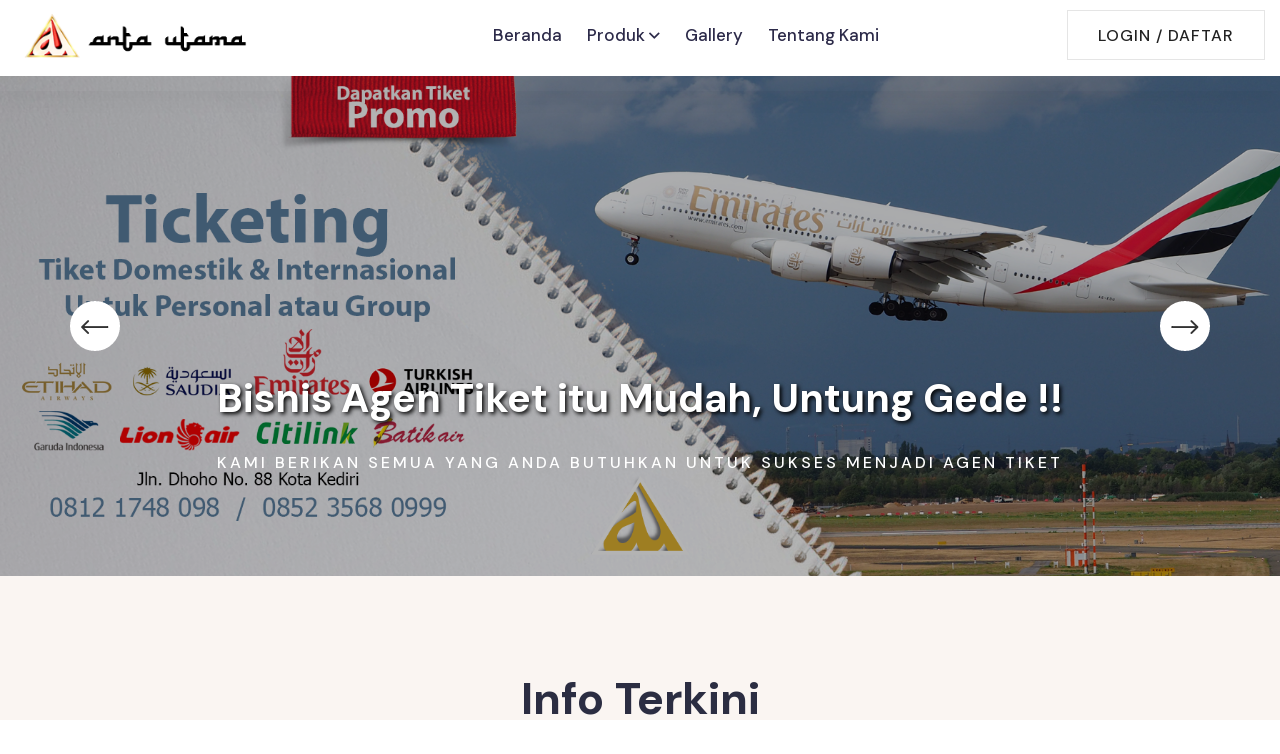

--- FILE ---
content_type: text/html
request_url: https://www.antautama.co.id/index.php
body_size: 5534
content:
<!DOCTYPE html>
<html lang="en">
<head>
<meta charset="utf-8">
<title>Anta Utama - Agen Tiket Terbaik</title>
<meta name="description" content="Agen Tiket Pesawat, Tiket Kereta Api, Tiket Pelni, Tiket DLU, Tiket Kapal, Pulsa dan PPOB, Voucher Hotel Termurah dan Terlengkap di Indonesia, Jawa Timur, Kediri">
<meta name="keywords" content="Cari Tiket Pesawat Murah, Tiket Mudik, Tiket Kereta Api, Tiket DLU, Tiket Pelni, Voucher Hotel Gratis, Voucher Menginap Gratis, Pulsa dan PPOB murah">
<!-- Stylesheets -->
<link href="assets/css/bootstrap.css" rel="stylesheet">
<link href="assets/css/style.css" rel="stylesheet">
<!-- Responsive File -->
<link href="assets/css/responsive.css" rel="stylesheet">
<!-- Color File -->
<link href="assets/css/color.css" rel="stylesheet">
<link rel="preconnect" href="https://fonts.googleapis.com">
<link rel="preconnect" href="https://fonts.gstatic.com" crossorigin>
<link href="https://fonts.googleapis.com/css2?family=Cormorant:wght@400;500;600;700&family=DM+Sans:wght@400;500;700&display=swap" rel="stylesheet">
<link rel="shortcut icon" href="assets/images/favicon.png" type="image/x-icon">
<link rel="icon" href="assets/images/favicon.png" type="image/x-icon">
<!-- Responsive -->
<meta http-equiv="X-UA-Compatible" content="IE=edge">
<meta name="viewport" content="width=device-width, initial-scale=1.0, maximum-scale=1.0, user-scalable=0">
<!--[if lt IE 9]><script src="https://cdnjs.cloudflare.com/ajax/libs/html5shiv/3.7.3/html5shiv.js"></script><![endif]-->
<!--[if lt IE 9]><script src="js/respond.js"></script><![endif]-->
<script src="https://www.google.com/recaptcha/api.js" async defer></script>
</head>
<body>

<div class="page-wrapper">
    <header class="main-header header-style-one" style="margin-top:-20px;margin-bottom:-15px">
        <div class="header-upper">
            <div class="auto-container">
                <div class="inner-container d-flex align-items-center justify-content-between">
                    <div class="logo-box">
                        <div class="logo" style="width: 240px;"><a href="/"><img src="assets/images/logo-anta.png" alt=""></a></div>
                    </div>
                    <div class="middle-column">
                        <div class="nav-outer">
                            <div class="mobile-nav-toggler"><img src="assets/images/icons/icon-bar-2.png" alt=""></div>
                            <nav class="main-menu navbar-expand-md navbar-light">
                                <div class="collapse navbar-collapse show clearfix" id="navbarSupportedContent">
                                    <ul class="navigation">
									<li><a href="/">Beranda</a></li>
                                    <li class="dropdown"><a href="#">Produk</a>
                                        <ul>
                                            <li class=""><a href="tiketpesawat" class="dropdown-item ">Tiket Pesawat</a></li>
                                            <li class=""><a href="tiketkereta" class="dropdown-item">Tiket Kereta Api</a></li>
                                            <li class=""><a href="tiketkapallaut" class="dropdown-item ">Tiket Kapal Laut</a></li>
                                            <li class=""><a href="paymentpoint" class="dropdown-item ">PPOB</a></li>
                                            <li class=""><a href="http://umroh.antautama.co.id" target="_blank" class="dropdown-item ">PAKET UMROH</a></li>
                                        </ul>
                                    </li>
                                    <li><a href="galery">Gallery</a></li>
                                    <li><a href="about">Tentang Kami</a></li>
                                    </ul>
                                </div>
                            </nav>
                        </div>
                    </div>
                    <div class="right-column d-flex align-items-center">
                       <div class="header-link-btn"><a href="login" class="btn-1 btn-small btn-alt">LOGIN / DAFTAR <span></span></a></div>
                    </div>                      
                </div>
            </div>
        </div>
        <div class="sticky-header">
            <div class="header-upper">
                <div class="auto-container">
                    <div class="inner-container d-flex align-items-center justify-content-between">
                        <!--Logo-->
                        <div class="logo-box">
                            <div class="logo" style="width: 240px;"><a href="/"><img src="assets/images/logo-anta.png" alt=""></a></div>
                        </div>
                        <div class="middle-column">
                            <!--Nav Box-->
                            <div class="nav-outer">
                                <!--Mobile Navigation Toggler-->
                                <div class="mobile-nav-toggler"><img src="assets/images/icons/icon-bar-2.png" alt=""></div>
    
                                <!-- Main Menu -->
                                <nav class="main-menu navbar-expand-md navbar-light">
                                </nav>
                            </div>
                        </div>
                        <div class="right-column d-flex align-items-center">                        
                            <div class="header-link-btn"><a href="login" class="btn-1 btn-small btn-alt">LOGIN / DAFTAR <span></span></a></div>
                        </div>
                    </div>
                </div>
            </div>
        </div>
        <div class="mobile-menu">
            <div class="menu-backdrop"></div>
            <div class="close-btn"><span class="fal fa-times"></span></div>
            <nav class="menu-box">
                <div class="nav-logo"><a href="/"><img src="assets/images/logo-anta2.png" alt="" title=""></a></div>
                <div class="menu-outer">
                    <!--Here Menu Will Come Automatically Via Javascript / Same Menu as in Header-->
                </div>
    			<!--Social Links-->
                <ul class="navigation">
                    <li class=""><a href="login">LOG-IN</a></li>
                </ul>
            </nav>
        </div>
        <div class="nav-overlay">
            <div class="cursor"></div>
            <div class="cursor-follower"></div>
        </div>
    </header>
<section class="banner-section">
    <div class="swiper-container banner-slider">
        <div class="swiper-wrapper">
            <!-- Slide Item -->
            <div class="swiper-slide" style="background-image: url(assets/images/main-slider/tiketing.png);">
                <div class="content-outer">
                    <div class="content-box justify-content-center text-center">
                        <div class="inner">
                           <h3 style="color:white;text-shadow: 2px 2px 4px #000000;">Bisnis Agen Tiket itu Mudah, Untung Gede !!</h3>
                           <h4 style="color:white;margin-top:30px;">Kami Berikan Semua yang Anda Butuhkan untuk Sukses Menjadi Agen Tiket</h4>
                           <div class="link-box">
                                <a href="register" class="btn-1">Gabung Agen</a>
                            </div>
                        </div>
                    </div>
                </div>
            </div>
            <!-- Slide Item -->
            <div class="swiper-slide" style="background-image: url(assets/images/main-slider/umroh.png);">
                <div class="content-outer">
                    <div class="content-box justify-content-center text-center">
                        <div class="inner">
                           <h3 style="color:white;text-shadow: 2px 2px 4px #000000;">Tamu Alloh itu mulya<br>Melayani tamu Alloh itu tugas mulya</h3>
                           <h4 style="color:white;">Kenyamanan dan keamanan jamaah adalah prioritas kami</h4>
                           <div class="link-box">
                                <a href="http://umroh.antautama.co.id" target="_blank" class="btn-1">Info Selanjutnya</a>
                            </div>
                        </div>
                    </div>
                </div>
            </div>
            <!-- Slide Item -->
            <div class="swiper-slide" style="background-image: url(assets/images/main-slider/ppob.png);">
                <div class="content-outer">
                    <div class="content-box justify-content-center text-center">
                        <div class="inner">
                           <h3 style="color:white;text-shadow: 2px 2px 4px #000000;">Aplikasi mudah, biaya murah, cuan melimpah</h3>
                           <h4 style="color:white;margin-top:30px;">Pembayaran apapun ada dalam satu genggaman</h4>
                           <div class="link-box">
                                <a href="register" class="btn-1">Gabung Agen</a>
                            </div>
                        </div>
                    </div>
                </div>
            </div>
        </div>
    </div>
    <div class="banner-slider-nav">
        <div class="banner-slider-control banner-slider-button-prev"><span><i class="icon-3"></i></span></div>
        <div class="banner-slider-control banner-slider-button-next"><span><i class="icon-2"></i></span> </div>
    </div>
</section>

<section class="section-padding gray-bg">
    <div class="container-fluid">
        <div class="section_heading text-center mb_50">
            <h2 class="section_heading_title_big" style="font-size:45px">Info Terkini</h2>
        </div>
        <div class="swiper-container four-item-carousel">
            <div class="swiper-wrapper">
                <div class="swiper-slide">
                    <div class="room-2-block alt wow fadeInUp" data-wow-delay=".2s" data-wow-duration=".8s" style="background-image: url('assets/images/news/batik-air.jpg');">
                    </div>
                </div>
                <div class="swiper-slide">
                    <div class="room-2-block alt wow fadeInUp" data-wow-delay=".2s" data-wow-duration=".8s" style="background-image: url('assets/images/news/pelita-air.jpg');">
                    </div>
                </div>
                <div class="swiper-slide">
                    <div class="room-2-block alt wow fadeInUp" data-wow-delay=".2s" data-wow-duration=".8s" style="background-image: url('assets/images/news/garuda-idn.jpg');">
                    </div>
                </div>
                <div class="swiper-slide">
                    <div class="room-2-block alt wow fadeInUp" data-wow-delay=".2s" data-wow-duration=".8s" style="background-image: url('assets/images/news/lionair.jpg');">
                    </div>
                </div>
                <div class="swiper-slide">
                    <div class="room-2-block alt wow fadeInUp" data-wow-delay=".2s" data-wow-duration=".8s" style="background-image: url('assets/images/news/garuda-2.jpg');">
                    </div>
                </div>
                
            </div>
        </div>
    </div>
</section>

<section class="section-padding dark-bg">
    <div class="p_absolute l_0 b_0 r_0 t_0" style="background: url(assets/images/shape/pattern-3.png) no-repeat center bottom"></div>
    <div class="auto-container">
        <div class="team-1-wrapper">
            <div class="section_heading text-center mb_50">
               <h2 class="section_heading_title_big mb_20 alt" style="font-size:45px">Kenapa Anta Utama</h2>
                <p class="color_gray_light">Kenapa anda harus gabung menjadi agen Anta Utama<br>Anta Utama adalah Perusahaan Penyedia Tiket Pesawat, Kereta Api, PPOB yang sudah berpenganlaman puluhan Tahun</p>
            </div>
            <div class="row">
                <div class="col_xl_five col-lg-3 col-md-6">
                    <div class="icon_box-1 alt">
                       <img src="assets/images/icons/24jam.png" alt="">
                        <p class="fw_500">Pelayanan CS 24 Jam</p>
                    </div>
                </div>
				<div class="col_xl_five col-lg-3 col-md-6">
                    <div class="icon_box-1 alt">
                       <img src="assets/images/icons/uang.png" alt="">
                        <p class="fw_500">Harga Tiket Murah</p>
                    </div>
                </div>
                <div class="col_xl_five col-lg-3 col-md-6">
                    <div class="icon_box-1 alt">
                       <img src="assets/images/icons/fast.png" alt="">
                        <p class="fw_500">Proses Cepat</p>
                    </div>
                </div>
                <div class="col_xl_five col-lg-3 col-md-6">
                    <div class="icon_box-1 alt">
                       <img src="assets/images/icons/save.png" alt="">
                        <p class="fw_500">Transaksi Aman</p>
                    </div>
                </div>
                <div class="col_xl_five col-lg-3 col-md-6">
                    <div class="icon_box-1 alt">
                       <img src="assets/images/icons/untung.png" alt="">
                        <p class="fw_500">Untung Banyak</p>
                    </div>
                </div>
            </div>
        </div>
    </div>
</section>

<section class="section-padding gray-bg">
    <div class="p_absolute l_0 b_0 r_0 t_0" style="background: url(assets/images/shape/pattern-2.png) no-repeat left bottom"></div>
    <div class="auto-container">
        <div class="section_heading text-center mb_60">
            <span class="section_heading_title_small">PAKET UMROH</span>
            <h2 class="section_heading_title_big" style="font-size:45px">SPECIAL ANTA UTAMA</h2>
        </div>
        <div class="row">
            <div class="col-lg-4 col-md-6">
                <div class="blog-1-block wow fadeInLeft animated" data-wow-delay=".2s" data-wow-duration=".8s">
                    <div class="blog-1-block wow fadeInLeft animated" data-wow-delay=".2s" data-wow-duration=".8s" style="visibility: visible; animation-duration: 0.8s; animation-delay: 0.2s; animation-name: fadeInLeft;">
                        <div class="blog-1-image">
                            <a href="http://umroh.antautama.co.id/" target="_blank"><img src="assets/images/paketumroh/umroh3.jpg" alt=""></a>
                        </div>
                        <div class="blog-1-bottom-content">
                            <div class="blog-1-date">FEBRUARI 2025</div>
                            <h4 class="blog-1-title"><a href="http://umroh.antautama.co.id/" target="_blank">UMROH AWAL<br>RAMADHAN 1446 H</a></h4>
                            <ul class="d-flex blog-1-meta-info"><em>
                              Rosululloh SAW bersabda “Sesungguhnya umroh di bulan Ramadhan seperti berhaji bersamaku.” (HR. Bukhari no. 1863)</em>
                            </ul>
                            <div class="package-facilities">
                                <ul>
                                    <li><strong>Tiket Pesawat:</strong> Tiket pesawat PP (direct Madinah).</li>
                                    <li><strong>Program Arbain:</strong> Sholat wajib 40 x di masjid madinah.</li>
                                    <li><strong>Penginapan:</strong> Hotel berbintang dekat dengan Masjidil Haram dan Masjid Nabawi.</li>
                                    <li><strong>Transportasi Lokal:</strong> Bus mazarot makah dan madinah.</li>
                                    <li><strong>Makanan:</strong> Full board Masakan Indonesia.</li>
                                    <li><strong>Bimbingan Ibadah:</strong> Bimbingan ibadah umroh dari mutawwif.</li>
                                    <li><strong>Visa dan Asuransi:</strong> Visa umroh dan asuransi perjalanan (takaful).</li>
                                </ul>
                            </div>
                        </div>
                    </div>
                </div>
            </div>
            <div class="col-lg-4 col-md-6">
                <div class="blog-1-block wow fadeInLeft animated" data-wow-delay=".2s" data-wow-duration=".8s">
                    <div class="blog-1-block wow fadeInLeft animated" data-wow-delay=".2s" data-wow-duration=".8s" style="visibility: visible; animation-duration: 0.8s; animation-delay: 0.2s; animation-name: fadeInLeft;">
                        <div class="blog-1-image">
                            <a href="http://umroh.antautama.co.id/" target="_blank"><img src="assets/images/paketumroh/umroh5.jpg" alt=""></a>
                        </div>
                        <div class="blog-1-bottom-content">
                            <div class="blog-1-date">APRIL 2025</div>
                            <h4 class="blog-1-title"><a href="http://umroh.antautama.co.id/" target="_blank">UMROH HARI RAYA<br>IDUL FITRI 1446 H</a></h4>
                            <ul class="d-flex blog-1-meta-info"><em>
                             “Ied bukanlah orang yang memakai pakaian baru, tetapi ied adalah orang yang bertambah ketataannya, ied bukanlah orang yang memakai pakaian dan kendaraan yang  bagus, tetapi ied adalah orang yang diampuni dosa dosanya”.</em>
                            </ul>
                            <div class="package-facilities">
                                <ul>
                                    <li><strong>Tiket Pesawat:</strong> Tiket pesawat PP (direct Jeddah).</li>
                                    <li><strong>Program Umroh:</strong> 4 x Umroh.</li>
                                    <li><strong>Penginapan:</strong> Hotel berbintang dekat dengan Masjidil Haram dan Masjid Nabawi.</li>
                                    <li><strong>Transportasi Lokal:</strong> Bus mazarot makah dan madinah.</li>
                                    <li><strong>Makanan:</strong> Full board Masakan Indonesia.</li>
                                    <li><strong>Bimbingan Ibadah:</strong> Bimbingan ibadah umroh dari mutawwif.</li>
                                    <li><strong>Visa dan Asuransi:</strong> Visa umroh dan asuransi perjalanan (takaful).</li>
                                    <li><strong>Free:</strong> Kereta cepat / tour ke thoif</li>
                                </ul>
                            </div>
                        </div>
                    </div>
                </div>
            </div>
            <div class="col-lg-4 col-md-6">
                <div class="blog-1-block wow fadeInLeft animated" data-wow-delay=".2s" data-wow-duration=".8s">
                    <div class="blog-1-block wow fadeInLeft animated" data-wow-delay=".2s" data-wow-duration=".8s" style="visibility: visible; animation-duration: 0.8s; animation-delay: 0.2s; animation-name: fadeInLeft;">
                        <div class="blog-1-image"><a href="http://umroh.antautama.co.id/" target="_blank"><img src="assets/images/paketumroh/umroh6.jpg" alt=""></a>
                        </div>
                        <div class="blog-1-bottom-content">
                            <div class="blog-1-date">JULI 2025</div>
                            <h4 class="blog-1-title"><a href="http://umroh.antautama.co.id/" target="_blank">UMROH HIJROH 1446 H</a></h4>
                            <ul class="d-flex blog-1-meta-info"><em>
                            “Siapa saja yang hari ini lebih baik dari hari kemarin, maka ia (tergolong) orang yang beruntung. Siapa saja yang hari ini sama dengan hari kemarin, maka ia (tergolong) orang yang merugi. Siapa saja yang hari ini lebih buruk dari hari kemarin, maka ia orang yang dilaknat (celaka)” (HR. al-Hakim).</em>
                            </ul>
                            <div class="package-facilities">
                                <ul>
                                    <li><strong>Tiket Pesawat:</strong> Tiket pesawat PP (direct Jeddah).</li>
                                    <li><strong>Program Umroh:</strong> Menempa hati untuk menjadi lebih baik.</li>
                                    <li><strong>Penginapan:</strong> Hotel berbintang dekat dengan Masjidil Haram dan Masjid Nabawi.</li>
                                    <li><strong>Transportasi Lokal:</strong> Bus mazarot makah dan madinah.</li>
                                    <li><strong>Makanan:</strong> Full board Masakan Indonesia.</li>
                                    <li><strong>Bimbingan Ibadah:</strong> Bimbingan ibadah umroh dari mutawwif.</li>
                                    <li><strong>Visa dan Asuransi:</strong> Visa umroh dan asuransi perjalanan (takaful).</li>
                                    <li><strong>Free:</strong> Kereta cepat / tour ke thoif</li>
                                </ul>
                            </div>
                        </div>
                    </div>
                </div>
            </div>
        </div>
    </div>
</section>
<!-- Amenities -->

<!-- Video -->
<!--  <section class="video-1-section">
    <div class="video-1-bg" style="background-image: url(assets/images/icons/team.png);"></div>
    <div class="auto-container">
        <div class="text-center">
            <h3 class="color_light">Team Anta Utama <br>
            Siap Memberikan Pelayanan Terbaik Untuk Anda</h3>
        </div>
    </div>
</section>-->

<section class="section-padding">
    <div class="auto-container">
        <div class="row">
            <div class="col-lg-4">
                <div class="section_heading mb_20">
                    <span class="section_heading_title_small">Testimoni</span>
                    <h2 class="section_heading_title_big">Apa Kata Agen <br>  Anta Utama ?</h2>
                </div>
                <p class="testimonial-1-desc">Berikut beberapa testimoni Agen Anta Utama</p>
                <div class="slider-nav-style-2 testimonial-1-nav">
                    <div class="slider-control slider-button-prev hvr-zoom-1 hvr-zoom-1-primary"><span><i class="icon-3"></i></span></div>
                    <div class="slider-control slider-button-next hvr-zoom-1 hvr-zoom-1-primary"><span><i class="icon-2"></i></span> </div>
                </div>
            </div>
            <div class="col-lg-8">
                <div class="testimonial-1-block-wrap">
                    <div class="testimonial-1-shape-1"><img src="assets/images/shape/pattern-1.png" alt=""></div>
                    <div class="swiper-container two-item-carousel">
                        <div class="swiper-wrapper">
                            <!-- Slide Item -->
                            <div class="swiper-slide">
                                <div class="testimonial-1-block">
                                    <div class="testimonial-1-quote-icon"><i class="icon-18"></i></div>
                                    <p class="testimonial-1-review-desc">"Bergabung sebagai agen tiket memberi saya kebebasan waktu dan pendapatan tambahan yang stabil. Sistem mudah, dukungan tim luar biasa, dan potensi penghasilan terus berkembang."</p>
                                    <h4 class="testimonial-1-name">Iwan Travel</h4>
                                    <p class="testimonial-1-designation">BONTANG<br>Bergabung, 21 Januari 2013</p>
                                    <div class="testimonial-1-author-thumb">
                                        <img src="assets/images/resource/iwantravel.jpg" style="width: 200px; margin: 0px;">
                                    </div>
                                </div>
                            </div>
                            <!-- Slide Item -->
                            <div class="swiper-slide">
                                <div class="testimonial-1-block">
                                    <div class="testimonial-1-quote-icon"><i class="icon-18"></i></div>
                                    <p class="testimonial-1-review-desc">”Dengan sistem yang simpel dan tanpa perlu stok tiket, saya bisa bekerja dari mana saja dan penghasilan saya meningkat pesat. Ini bisnis yang menguntungkan!”</p>
                                    <h4 class="testimonial-1-name">Marawist Travel</h4>
                                    <p class="testimonial-1-designation">MADURA<br>Bergabung, 5 April 2019</p>
                                    <div class="testimonial-1-author-thumb">
                                        <img src="assets/images/resource/marawist.jpg" style="width: 200px; height: 200px; margin: 0px;">
                                    </div>
                                </div>
                            </div>
                        </div>                            
                    </div>
                </div>
            </div>
        </div>
    </div>
</section>
    <footer class="main-footer">
        <div class="footer-1-middle">
            <div class="auto-container">
                <div class="row">
                    <div class="col-lg-4 col-md-6">
                        <div class="contact-widget-1 mb_30">
                            <div class="footer-widget-title"><h4>Kontak Kami</h4></div>
                            <ul class="contact-widget-1-list">
                                <li><span>Alamat :</span> Jl. Dhoho Gg Masjid Setono Gedong No. 3, KEDIRI - JAWA TIMUR - INDONESIA</li>
                                <li><span>No. Telp :</span><a href="https://api.whatsapp.com/send?phone=6281335631798&text=Assalamu%27alaikum%20Anta%20Utama" target="_blank">+62 813-3563-1798</a></li>
                                <li><span>Akta Notaris No :</span> 17, Tanggal : 15 Januari 2009</li>
                                <li><span>SK Kehakiman No :</span> AHU-1475.AH.01.01 Tahun 2009</li>
                                <li><span>Ijin Usaha Pariwisata No :</span> 556/11/419.45/2009</li>
                                <li><span>Sertifikat ASITA No :</span> 0343/XII/DPP/2009</li>
                                <li><span>Izin umroh KEMENAG RI :</span> 27122300231330002</li>
						   </ul>

                        </div>
                    </div>
                    <div class="col-lg-4 col-md-6">
                        <div class="link-widget-1 mb_30">
                            <div class="footer-widget-title"><h4>Customer Service</h4></div>
                            <ul class="contact-widget-1-list">
                                <li><span>Layanan Ticketing :</span><a href="https://api.whatsapp.com/send?phone=628121748098" target="_blank"> 0812-1748-098 <img src="assets/images/logoWAkecil.png" width="20"></a></li>
                                <li><span> Umroh & Haji Khusus :</span><a href="https://api.whatsapp.com/send?phone=6282231217778" target="_blank"> 0822-3121-7778 <img src="assets/images/logoWAkecil.png" width="20"></a></li>
                                <li><span>Email :</span><a href="#">marketing.antautama@gmail.com</a></li>
						   </ul>
                        </div>
                    </div>
                    <div class="col-lg-4 col-md-6">
                        <div class="about-widget-1 mb_30">
                            <div class="footer-widget-title"><h4>Member Area</h4></div>
                            <div class="about-widget-1-text">
                                <ul class="contact-widget-1-list">
                                    <li><span> <a href="login" class="btn-1" style="color:white">Masuk <span></span></a>
                                        <span> <a href="register" class="btn-1" style="color:white">Daftar <span></span></a>
                                    </li>
                                </ul>
                                <ul class="contact-widget-1-list">
                                    <li><span>Dipromosikan Oleh :</span><br>
                                        siramningsih ()                                    </li>
                                </ul>
                            </div>
                        </div>
                    </div>
                </div>
            </div>
        </div>
        <div class="footer-bottom">
            <div class="auto-container">
                <div class="footer-bottom-row">
                    <div class="footer-bottom-text">Copyright 2024 by <a href="javascript:void(0);">PT. ANTAUTAMA</a> All Right Reserved.</div>
                </div>
            </div>
        </div>
    </footer>
</div>
<!--Scroll to top-->
<div class="scroll-to-top">
    <div>
        <div class="scroll-top-inner">
            <div class="scroll-bar">
                <div class="bar-inner"></div>
            </div>
            <div class="scroll-bar-text">Go To Top</div>
        </div>
    </div>
</div>
<!-- Scroll to top end -->

<script src="assets/js/jquery.min.js"></script>
<script src="assets/js/bootstrap.min.js"></script>
<script src="assets/js/jquery.nice-select.min.js"></script>
<script src="assets/js/jquery.fancybox.js"></script>
<script src="assets/js/isotope.js"></script>
<script src="assets/js/appear.js"></script>
<script src="assets/js/wow.js"></script>
<script src="assets/js/TweenMax.min.js"></script>
<script src="assets/js/swiper.min.js"></script>
<script src="assets/js/jquery.ajaxchimp.min.js"></script>
<script src="assets/js/parallax-scroll.js"></script>
<script src="assets/js/jquery-ui-1.9.2.custom.min.js"></script>
<script src="assets/js/booking-form.js"></script>
<script src="assets/js/odometer.min.js"></script>
<script src="assets/js/script.js"></script>

</body>
</html>

--- FILE ---
content_type: text/css
request_url: https://www.antautama.co.id/assets/css/style.css
body_size: 14042
content:

@import url('fontawesome-all.css');
@import url('animate.css');
@import url('icomoon.css');
@import url('jquery.fancybox.min.css');
@import url('swiper.min.css');
@import url('rtl.css');
@import url('elpath.css');
@import url('nice-select.css');
@import url('odometer.min.css');
@import url('jquery-ui-1.9.2.custom.min.css');

/*** 
====================================================================
	Reset
====================================================================
***/

* {
	margin: 0px;
	padding: 0px;
	border: none;
	outline: none;
	font-size: 100%;
	line-height: inherit;
}
/*** 
		
====================================================================
	Global Settings
====================================================================

***/

.page-wrapper {
	position: relative;
	width: 100%;
	min-width: 350px;
	z-index: 9;
	margin: 0px auto;
	overflow: hidden;
}
body {
	font-size: 16px;
	color: #6E6E6E;
	line-height: 1.7em;
	font-weight: 400;
	-webkit-font-smoothing: antialiased;
	background: rgb(255, 255, 255);
	font-family: 'DM Sans', sans-serif;
}
a,
a:active,
a:focus {
  text-decoration: none;
  outline: none;
  border: none;
  -webkit-transition: 0.3s;
  -o-transition: 0.3s;
  transition: 0.3s;
  color: #2B2D42;
}

a:hover {
  text-decoration: none;
  outline: none;
  color: var(--theme-color);
  border: none;
  -webkit-transition: 0.3s;
  -o-transition: 0.3s;
  transition: 0.3s;
}
h1, .h1, h2, .h2, h3, .h3, h4, .h4, h5, .h5, h6, .h6 {
	position: relative;
	font-weight: normal;
	line-height: 1.25em;
	margin: 0px;
	background: none;
	color: #2B2D42;
	
}

h1, .h1 {
	font-size: 100px;
	font-weight: 700;
	line-height: 1;
}	

h2, .h2 {
	font-size: 60px;
	font-weight: 600;
	line-height: 1;
}

h3, .h3 {
	font-size: 40px;
	font-weight: 700;
}

h4, .h4 {
	font-size: 30px;
	font-weight: 700;
}

h5, .h5 {
	font-size: 20px;
	font-weight: 700;
}

h6, .h6 {
	font-size: 16px;
	font-weight: 700;
}

p {
	font-size: 16px;
	color: #6E6E6E;
	line-height: 1.8;
}

textarea {
	overflow: hidden;
}
button {
	outline: none !important;
	cursor: pointer;
}
section {
	position: relative;
}
.text {
	font-size: 16px;
	line-height: 28px;
	font-weight: 400;
	color: #797979;
	margin: 0px 0px 15px;
}
::-webkit-input-placeholder {
	color: inherit;
}
::-moz-input-placeholder {
	color: inherit;
}
::-ms-input-placeholder {
	color: inherit;
}
.row {
	margin-left: -15px;
	margin-right: -15px;
}
.row.no-gutters {
	margin: 0;
}
.row>* {
	padding: 0 15px;
}
.row.no-gutters>* {
	padding: 0;
}
.nav-tabs .nav-link {
	border: none;
	background: transparent;
	margin: 0;
	padding: 0;
}
.nav-tabs {
	border: 0;
}
.page-wrapper {
	position: relative;
	margin: 0 auto;
	width: 100%;
	min-width: 300px;
	z-index: 9;
	overflow: hidden;
}
.auto-container {
	position: static;
	max-width: 1320px;
	padding: 0px 15px;
	margin: 0 auto;
}
ul, li {
	list-style: none;
	padding: 0px;
	margin: 0px;
}
figure {
	margin-bottom: 0;
}
.gray-bg {
	background-color: #FAF5F2 !important;
}
.light-bg {
	background-color: #fff !important;
}
.dark-bg {
	background-color: #252638 !important;
}
img {
	display: inline-block;
	max-width: 100%;
	height: auto;
}
.dropdown-toggle::after {
	display: none;
}
.fa {
	line-height: inherit;
}
.nice-select {
    height: 60px;
    width: 100%;
    border-radius: 0;
    border: 1px solid #E5E5E5;
    line-height: 58px;
}
.nice-select:after {
    border-color: rgb(110 110 110 / 50%);
    height: 10px;
    width: 10px;
    right: 20px;
    margin-top: -6px;
}
.nice-select .list {
	width: 100%;
}
.preloader {
	position: fixed;
	left: 0px;
	top: 0px;
	width: 100%;
	height: 100%;
	z-index: 999;
	background-position: center center;
	background-repeat: no-repeat;
	background-image: url(../images/icons/preloader.svg);
	display: none !important;
}
.preloader-close {
	position: fixed;
	z-index: 999999;
	color: #fff;
	padding: 10px 20px;
	cursor: pointer;
	right: 0;
	bottom: 0;
	font-weight: 600;
}
.loader-wrap {
	position: fixed;
	left: 0px;
	top: 0px;
	width: 100%;
	height: 100%;
	z-index: 999999;
}
.loader-wrap .layer-one {
	position: absolute;
	left: 0%;
	top: 0;
	width: 33.3333%;
	height: 100%;
	overflow: hidden;
}
.loader-wrap .layer-two {
	position: absolute;
	left: 33.3333%;
	top: 0;
	width: 33.3333%;
	height: 100%;
	overflow: hidden;
}
.loader-wrap .layer-three {
	position: absolute;
	left: 66.6666%;
	top: 0;
	width: 33.3333%;
	height: 100%;
	overflow: hidden;
}
.loader-wrap .layer .overlay {
	position: absolute;
	left: 0;
	top: 0;
	width: 100%;
	height: 100%;
	background: #1e1e1e;
}
.owl-nav {
	display: none;
}
.theme-color {
	color: var(--theme-color);
}
.theme-bg {
	background-color: var(--theme-color);
}
.h_340 {
	height: 340px;
}
.h_140 {
	height: 140px;
}
.b__75 {
    bottom: -75px;
}
.t__85 {
    top: -85px;
}
.section-padding {
	padding: 100px 0 100px;
}
/* btn 1 */
.btn-1 {
	position: relative;
	display: inline-flex;
	overflow: hidden;
	padding: 17px 35px 16px;
	text-align: center;
	z-index: 1;
	letter-spacing: 1px;
	color: #ffffff;
	font-weight: 500;
	text-transform: uppercase;
	transition: .5s;
	background-color: var(--theme-color);
}
.btn-1:hover {
	color: #fff;
}
.btn-1 span {
	position: absolute;
	display: block;
	width: 0;
	height: 0;
	border-radius: 50%;
	background-color: #2C2A49;
	transition: width 0.4s ease-in-out, height 0.4s ease-in-out;
	transform: translate(-50%, -50%);
	z-index: -1;
}
.btn-1 i {
	margin-left: 15px;
	font-size: 24px;
	transition: .5s;
	font-weight: bold;
	vertical-align: middle;
	position: relative;
	line-height: 15px;
	top: -2px;
}
.btn-1:hover i {
	color: #fff;
}
.btn-1:hover span {
	width: 225%;
	height: 562.5px;
}
.btn-1.s-two {
	background: #fff;
	color: #242424;
}
.btn-1.s-two:hover {
	color: #fff;
}
.btn-1.btn-small.btn-alt,
.btn-1.btn-small {
    padding: 11px 30px 10px;
}

.btn-1.btn-large {
    padding: 22px 45px 21px;
}

/* btn-alt */
a.btn-1.btn-alt {
    color: #222;
    background: #FFFFFF;
    border: 1px solid #E5E5E5;
    padding: 16px 35px 15px;
}

a.btn-1.btn-alt:hover {
    color: #fff;
    border-color: var(--theme-color);
}

.btn-1.btn-alt span {
    background: var(--theme-color);
}

/* Header Style */

.main-header {
	position: relative;
	display: block;
	width: 100%;
	z-index: 9999;
	top: 0px;
	left: 0px;
	background: none;
	clear: both;
	box-shadow: 0px 10px 20px rgba(0, 0, 0, 0.03);
}
/* Header Top */

.header-top-1 {
	background: #ae9036;
}

@media (max-width:991px) {
	.header-top-1 {display: none;}
}

ul.header-top-1-contact-info i {
    color: var(--theme-color);
    margin-right: 10px;
}

ul.header-top-1-contact-info li {
    color: #fff;
    margin: 11.5px 0;
    margin-right: 60px;
	position: relative;
}

ul.header-top-1-contact-info li + li:before {
    position: absolute;
    content: '';
    top: -9px;
    left: -30px;
    height: 50px;
    background: rgba(255, 255, 255, 0.15);
    width: 1px;
}

ul.header-top-1-contact-info li span {
    color: #A5A4B3;
}

ul.header-top-1-contact-info li a {
	color: #fff;
}

ul.header-top-1-contact-info li a:hover {
	color: var(--theme-color);
}

.header-top-1-social-icon a {
    display: inline-block;
    color: #fff;
    margin-left: 30px;
    font-size: 15px;
}

.header-top-1-social-icon {
    position: relative;
}

.header-top-1-social-icon a:hover {
    color: var(--theme-color);
}

.header-top-1-login a {
    color: #fff;
}

.header-top-1-login a:hover {
    color: var(--theme-color);
}

.language-switcher {
    position: relative;
    border-right: 1px solid rgba(255, 255, 255, 0.1);
    padding-right: 29px;
}

.language-switcher>.nice-select {
    background: transparent;
    border: transparent;
    color: #fff;
    height: 50px;
    line-height: 48px;
    padding-left: 0;
}

.language-switcher .nice-select:after {
    right: 10px;
    width: 7px;
    height: 7px;
    border-color: #fff;
}

.language-switcher .nice-select .list {
	min-width: 80px;
}

.language-switcher .nice-select .list li {
	color: #222;
}

/* Header Upper */

.main-header .header-upper {
	position: relative;
}
.main-header .header-upper .inner-container {
	position: relative;
}
.main-header .header-upper .logo-box {
	z-index: 10;
}
.main-header .header-upper .logo-box .logo {
	position: relative;
	display: block;
	padding: 20px 0px;
}
.main-header .header-upper .right-column {
	position: relative;
}
.main-header .header-upper .left-column {
	position: relative;
}

.main-header .nav-outer {
	position: relative;
	z-index: 1;
	display: flex;
	flex-wrap: wrap;
	align-items: center;
}
.navbar-right-info .mobile-nav-toggler {
	position: relative;
	width: 50px;
	height: 50px;
	line-height: 44px;
	text-align: center;
	color: rgb(255, 255, 255);
	font-size: 20px;
	margin-left: 30px;
	cursor: pointer;
	border-radius: 50%;
}
.main-header .nav-outer .main-menu {
	position: relative;
}
.main-menu .inner-container {
	box-shadow: 0px 8px 32px 0px rgba(0, 0, 0, 0.12);
	margin-bottom: -25px;
	background: #fff;
}
.main-menu .inner-container .nav-outer {
	position: relative;
	display: flex;
	flex-wrap: wrap;
	align-items: center;
	justify-content: space-between;
}
.main-menu .contact-info {
	position: relative;
	display: flex;
	flex-wrap: wrap;
	align-items: center;
	margin-right: 35px;
}
.main-menu .contact-info .icon {
	width: 75px;
	height: 80px;
	line-height: 80px;
	text-align: center;
	color: #fff;
	font-size: 30px;
	margin-right: 20px;
}
.main-menu .contact-info h6 {
	font-size: 14px;
	margin-bottom: 5px;
}
.main-menu .contact-info h4 {
	font-size: 22px;
}
.main-menu .navbar-collapse {
	padding: 0px;
	display: block !important;
}
.main-menu .navigation {
	position: relative;
	margin: 0px;
	margin-left: 50px;
	display: flex;
	flex-wrap: wrap;
	align-items: center;
}
.main-menu .navigation>li {
	position: relative;
	padding: 37px 0px;
	margin-right: 25px;
	-webkit-transition: all 300ms ease;
	-o-transition: all 300ms ease;
	transition: all 300ms ease;
}
.main-menu .navigation>li:before {
	position: absolute;
	content: '';
	bottom: 30px;
	left: 0;
	width: 23px;
	height: 1px;
	opacity: 0;
}
.main-menu .navigation>li.current:before {
	opacity: 1;
}
.main-menu .navigation>li:last-child:before {
	display: none;
}
.main-menu .navigation>li:last-child {
	margin-right: 0px;
}
.main-menu .navigation>li>a {
	position: relative;
	display: block;
	text-align: center;
	font-size: 17px;
	font-weight: 500;
	line-height: 30px;
	text-transform: capitalize;
	color: #2C2A49;
	padding: 3px 0;
	opacity: 1;
	-webkit-transition: all 300ms ease;
	-o-transition: all 300ms ease;
	transition: all 300ms ease;
}
.main-menu .navigation>li>a:hover {
	color: var(--theme-color);
}
.main-menu .navigation>li>ul {
	position: absolute;
	left: 0px;
	top: 100%;
	width: -webkit-max-content;
	width: -moz-max-content;
	width: max-content;
	min-width: 250px;
	z-index: 100;
	display: none;
	opacity: 0;
	visibility: hidden;
	background-color: #2C2A49;
	-webkit-transform: translateY(30px);
	-ms-transform: translateY(30px);
	transform: translateY(30px);
	transition: .5s;
	-webkit-box-shadow: 2px 2px 5px 1px rgba(0, 0, 0, 0.05), -2px 0px 5px 1px rgba(0, 0, 0, 0.05);
	-ms-box-shadow: 2px 2px 5px 1px rgba(0, 0, 0, 0.05), -2px 0px 5px 1px rgba(0, 0, 0, 0.05);
	-o-box-shadow: 2px 2px 5px 1px rgba(0, 0, 0, 0.05), -2px 0px 5px 1px rgba(0, 0, 0, 0.05);
	box-shadow: 2px 2px 5px 1px rgba(0, 0, 0, 0.05), -2px 0px 5px 1px rgba(0, 0, 0, 0.05);
	border-top: 3px solid var(--theme-color);
}
.main-menu .navigation>li>ul.from-right {
	left: auto;
	right: 0px;
}
.main-menu .navigation>li>ul>li {
	position: relative;
	width: 100%;
	padding: 0 25px;
}
.main-menu .navigation>li>ul>li:last-child {
	border-bottom: none;
}
.main-menu .navigation>li>ul>li:before {
	position: absolute;
	content: '';
	right: 0px;
	top: 0px;
	width: 0%;
	height: 100%;
	display: block;
	-webkit-transition: all 300ms ease;
	transition: all 300ms ease;
	-moz-transition: all 300ms ease;
	-webkit-transition: all 500ms ease;
	-ms-transition: all 300ms ease;
	-o-transition: all 300ms ease;
}
.main-menu .navigation>li>ul>li>a {
	position: relative;
	display: block;
	padding: 12.5px 3px;
	border-bottom: 1px solid #3a3a3a;
	line-height: 24px;
	color: #fff;
	text-align: left;
	transition: all 500ms ease;
	-moz-transition: all 500ms ease;
	-webkit-transition: all 500ms ease;
	-ms-transition: all 500ms ease;
	-o-transition: all 500ms ease;
	font-size: 17px;
	color: #ffffff;
	font-weight: 500;
}
.main-menu .navigation>li>ul>li:last-child>a {
	border-bottom: 0px;
}
.main-menu .navigation>li>ul>li>a:hover {
	color: var(--theme-color);
}
.main-menu .navigation>li>ul>li.dropdown>a:after {
	position: absolute;
	content: "\f105";
	right: 3px;
	top: 11px;
	display: block;
	line-height: 24px;
	font-size: 17px;
	font-family: 'Font Awesome 5 Pro';
	font-weight: 400;
}
.main-menu .navigation>li>ul>li>ul {
	position: absolute;
	left: 100%;
	top: 0;
	width: 250px;
	z-index: 100;
	display: none;
	background-color: #2C2A49;
	transition: .5s;
	-webkit-transform: translateY(30px);
	-ms-transform: translateY(30px);
	transform: translateY(30px);
	-webkit-box-shadow: 0px 0px 50px 0px rgba(0, 0, 0, 0.1);
	box-shadow: 0px 0px 50px 0px rgba(0, 0, 0, 0.1);
}
.main-menu .navigation>li>ul>li>ul.from-right {
	left: auto;
	right: 0px;
}
.main-menu .navigation>li>ul>li>ul>li {
	position: relative;
	width: 100%;
	padding: 0 25px;
}
.main-menu .navigation>li>ul>li>ul>li:last-child {
	border-bottom: none;
}
.main-menu .navigation>li>ul>li>ul>li:before {
	position: absolute;
	content: '';
	left: 0px;
	top: 0px;
	width: 0%;
	height: 100%;
	display: block;
	transition: all 500ms ease;
	-moz-transition: all 500ms ease;
	-webkit-transition: all 500ms ease;
	-ms-transition: all 500ms ease;
	-o-transition: all 500ms ease;
}
.main-menu .navigation>li>ul>li>ul>li:last-child {
	border-bottom: none;
}
.main-menu .navigation>li>ul>li>ul>li>a {
	position: relative;
	display: block;
	padding: 10.5px 0;
	line-height: 24px;
	font-weight: 500;
	border-bottom: 1px solid #3a3a3a;
	font-size: 17px;
	color: #fff;
	text-align: left;
	transition: all 500ms ease;
	-moz-transition: all 500ms ease;
	-webkit-transition: all 500ms ease;
	-ms-transition: all 500ms ease;
	-o-transition: all 500ms ease;
}
.main-menu .navigation>li>ul>li>ul>li:last-child>a {
	border-bottom: 0;
}
.main-menu .navigation>li>ul>li>ul>li>a:hover {
	color: var(--theme-color);
}
.main-menu .navigation>li>ul>li>ul>li.dropdown>a:after {
	font-family: 'Font Awesome 5 Pro';
	content: "\f105";
	position: absolute;
	right: 30px;
	top: 12px;
	display: block;
	line-height: 24px;
	font-size: 16px;
	font-weight: 400;
	z-index: 5;
}
.main-menu .navigation>li.dropdown:hover>ul {
	visibility: visible;
	opacity: 1;
	-webkit-transform: translateY(0);
	-ms-transform: translateY(0);
	transform: translateY(0);
	-webkit-transition: all 300ms ease;
	transition: all 300ms ease;
	-moz-transition: all 300ms ease;
	-webkit-transition: all 500ms ease;
	-ms-transition: all 300ms ease;
	-o-transition: all 300ms ease;
}
.main-menu .navigation>li.dropdown>a:before {
    position: absolute;
    content: '\f107';
    right: 0;
    top: 4px;
    font-family: 'Font Awesome 5 Pro';
}
.main-menu .navigation>li.dropdown>a {
    padding-right: 15px;
}
.main-menu .navigation li>ul>li.dropdown:hover>ul {
	visibility: visible;
	opacity: 1;
	-webkit-transform: translateY(0);
	-ms-transform: translateY(0);
	transform: translateY(0);
	-webkit-transition: all 300ms ease;
	transition: all 300ms ease;
	-moz-transition: all 300ms ease;
	-webkit-transition: all 500ms ease;
	-ms-transition: all 300ms ease;
	-o-transition: all 300ms ease;
}
.main-menu .navigation li.dropdown .dropdown-btn {
	position: absolute;
	right: 10px;
	top: 8px;
	width: 34px;
	height: 30px;
	border: 1px solid #ffffff;
	text-align: center;
	font-size: 16px;
	line-height: 26px;
	color: #ffffff;
	cursor: pointer;
	z-index: 5;
	display: none;
}
/*** 
====================================================================
	Search Popup
====================================================================

***/

.sidemenu-nav-toggler {
	background: var(--theme-color);
	width: 60px;
	height: 60px;
	text-align: center;
	line-height: 60px;
	cursor: pointer;
	margin-left: 20px;
	color: #fff;
}
.search-popup {
	position: fixed;
	left: 0;
	top: 0px;
	width: 100%;
	height: 100%;
	z-index: 99999;
	visibility: hidden;
	opacity: 0;
	overflow: auto;
	background: rgba(0, 0, 0, 0.90);
	-webkit-transform: translateY(101%);
	-ms-transform: translateY(101%);
	transform: translateY(101%);
	transition: all 700ms ease;
	-moz-transition: all 700ms ease;
	-webkit-transition: all 700ms ease;
	-ms-transition: all 700ms ease;
	-o-transition: all 700ms ease;
}
.search-popup.popup-visible {
	-webkit-transform: translateY(0%);
	-ms-transform: translateY(0%);
	transform: translateY(0%);
	visibility: visible;
	opacity: 1;
}
.search-popup .overlay-layer {
	position: absolute;
	left: 0px;
	top: 0px;
	right: 0px;
	bottom: 0px;
	display: block;
}
.search-popup .close-search {
	position: absolute;
	right: 25px;
	top: 25px;
	font-size: 22px;
	color: #ffffff;
	cursor: pointer;
	z-index: 5;
}
.search-popup .close-search:hover {
	opacity: 0.70;
}
.search-popup .search-form {
	position: relative;
	padding: 0px 15px 0px;
	max-width: 1024px;
	margin: 0 auto;
	margin-top: 150px;
	margin-bottom: 100px;
	transition: all 900ms ease;
	-moz-transition: all 900ms ease;
	-webkit-transition: all 900ms ease;
	-ms-transition: all 900ms ease;
	-o-transition: all 900ms ease;
}
.search-popup .search-form fieldset {
	position: relative;
	border-radius: 12px;
}
.search-popup .search-form fieldset input[type="search"] {
	position: relative;
	height: 70px;
	padding: 20px 220px 20px 30px;
	background: #ffffff;
	line-height: 30px;
	font-size: 24px;
	color: #233145;
	border-radius: 7px;
}
.search-popup .search-form fieldset input[type="submit"] {
	position: absolute;
	display: block;
	right: 0px;
	top: 0px;
	text-align: center;
	width: 220px;
	height: 70px;
	padding: 20px 10px 20px 10px;
	color: #ffffff !important;
	line-height: 30px;
	font-size: 20px;
	cursor: pointer;
	text-transform: uppercase;
	border-radius: 0px 7px 7px 0px;
	background: var(--theme-color);
}
.search-popup h3 {
	text-transform: uppercase;
	font-size: 20px;
	font-weight: 600;
	color: #ffffff;
	margin-bottom: 20px;
	letter-spacing: 1px;
	text-align: center;
	display: none;
}
.search-popup .recent-searches {
	font-size: 16px;
	color: #ffffff;
	text-align: center;
	display: none;
}
.search-popup .recent-searches li {
	display: inline-block;
	margin: 0px 10px 10px 0px;
}
.search-popup .recent-searches li a {
	display: block;
	line-height: 24px;
	border: 1px solid #ffffff;
	padding: 7px 15px;
	color: #ffffff;
	border-radius: 3px;
	-webkit-transition: all 0.5s ease;
	-o-transition: all 0.5s ease;
	transition: all 0.5s ease;
}
.search-popup .search-form fieldset input[type="search"]:focus {
	border-color: #ddd;
	-webkit-box-shadow: none;
	box-shadow: none;
}
/*** 

====================================================================
			Sticky Header
====================================================================

***/

.sticky-header {
	position: fixed;
	visibility: hidden;
	opacity: 0;
	left: 0px;
	top: 0px;
	width: 100%;
	padding: 0px 0px;
	z-index: -1;
	background: #ffffff;
	-webkit-box-shadow: 0 0 15px rgba(0, 0, 0, 0.10);
	-ms-box-shadow: 0 0 15px rgba(0, 0, 0, 0.10);
	-o-box-shadow: 0 0 15px rgba(0, 0, 0, 0.10);
	box-shadow: 0 0 15px rgba(0, 0, 0, 0.10);
	-webkit-transition: top 300ms ease;
	-o-transition: top 300ms ease;
	transition: top 300ms ease;
}
.sticky-header .main-menu .navigation {
	margin-left: 0;
}
.fixed-header .sticky-header {
	opacity: 1;
	z-index: 99901;
	visibility: visible;
}
.fixed-header .sticky-header .inner-container {
	margin-bottom: 0;
	box-shadow: none;
}
.fixed-header .sticky-header .search-toggler {
	color: #222;
	background: transparent;
	font-size: 20px;
}
.main-header .sticky-header .header-upper .logo-box .logo {
	padding: 13.5px 0px;
}
.sticky-header .main-menu .navigation>li {
	padding: 17px 0px;
}
.main-header .sticky-header .header-upper .inner-container {
	min-height: 70px;
}
.sticky-header .main-menu .navigation>li:before {
	bottom: 20px;
}
/*** 
		
====================================================================
			Mobile Menu
====================================================================

***/

.nav-outer .mobile-nav-toggler {
	position: relative;
	width: 50px;
	height: 50px;
	line-height: 44px;
	text-align: center;
	color: rgb(255, 255, 255);
	font-size: 20px;
	cursor: pointer;
	border-radius: 50%;
	float: right;
	margin: 13px 0;
	margin-left: 15px;
	display: none;
}
.mobile-menu {
	position: fixed;
	right: 0;
	top: 0;
	width: 300px;
	padding-right: 30px;
	max-width: 100%;
	height: 100%;
	opacity: 0;
	visibility: hidden;
	z-index: 999999;
}
.mobile-menu .mCSB_scrollTools {
	right: -6px;
}
.mobile-menu .mCSB_inside>.mCSB_container {
	margin-right: 5px;
}
.mobile-menu .navbar-collapse {
	display: block !important;
}
.mobile-menu .nav-logo {
	position: relative;
	padding: 30px 25px;
	text-align: left;
	margin-bottom: 100px;
	margin-top: 25px;
}
.mobile-menu-visible {
	overflow: hidden;
}
.mobile-menu-visible .mobile-menu {
	opacity: 1;
	visibility: visible;
}
.mobile-menu .menu-backdrop {
	position: fixed;
	right: 0;
	top: 0;
	width: 100%;
	height: 100%;
	z-index: 1;
	-webkit-transform: translateX(101%);
	-ms-transform: translateX(101%);
	transform: translateX(101%);
	transition: all 900ms ease;
	-moz-transition: all 900ms ease;
	-webkit-transition: all 900ms ease;
	-ms-transition: all 900ms ease;
	-o-transition: all 900ms ease;
	background-color: var(--theme-color);
}
.mobile-menu-visible .mobile-menu .menu-backdrop {
	opacity: 0.70;
	visibility: visible;
	-webkit-transition: all 0.7s ease;
	-o-transition: all 0.7s ease;
	transition: all 0.7s ease;
	-webkit-transform: translateX(0%);
	-ms-transform: translateX(0%);
	transform: translateX(0%);
}
.mobile-menu .menu-box {
	position: absolute;
	left: 0px;
	top: 0px;
	width: 100%;
	height: 100%;
	max-height: 100%;
	overflow-y: auto;
	background: #202020;
	padding: 0px 0px;
	z-index: 5;
	opacity: 0;
	visibility: hidden;
	border-radius: 0px;
	-webkit-transform: translateX(101%);
	-ms-transform: translateX(101%);
	transform: translateX(101%);
}
.mobile-menu-visible .mobile-menu .menu-box {
	opacity: 1;
	visibility: visible;
	-webkit-transition: all 0.7s ease;
	-o-transition: all 0.7s ease;
	transition: all 0.7s ease;
	-webkit-transform: translateX(0%);
	-ms-transform: translateX(0%);
	transform: translateX(0%);
}
.mobile-menu .close-btn {
	position: absolute;
	right: 20px;
	top: 15px;
	line-height: 30px;
	width: 24px;
	text-align: center;
	font-size: 30px;
	color: #ffffff;
	cursor: pointer;
	z-index: 10;
	-webkit-transition: all 0.9s ease;
	-o-transition: all 0.9s ease;
	transition: all 0.9s ease;
}
.mobile-menu .navigation {
	position: relative;
	display: block;
	width: 100%;
	float: none;
}
.mobile-menu .navigation li {
	position: relative;
	display: block;
	border-top: 1px solid rgba(255, 255, 255, 0.10);
}
.mobile-menu .navigation:last-child {
	border-bottom: 1px solid rgba(255, 255, 255, 0.10);
}
.mobile-menu .navigation li>ul>li:first-child {
	border-top: 1px solid rgba(255, 255, 255, 0.10);
}
.mobile-menu .navigation li>a {
	position: relative;
	display: block;
	line-height: 24px;
	padding: 10px 25px;
	font-size: 15px;
	font-weight: 500;
	color: #ffffff;
	text-transform: uppercase;
	-webkit-transition: all 500ms ease;
	-o-transition: all 500ms ease;
	transition: all 500ms ease;
}
.mobile-menu .navigation li ul li>a {
	font-size: 15px;
	margin-left: 20px;
	text-transform: capitalize;
}
.mobile-menu .navigation li>a:before {
	content: '';
	position: absolute;
	left: 0;
	top: 0;
	height: 0;
	-webkit-transition: all 500ms ease;
	-o-transition: all 500ms ease;
	transition: all 500ms ease;
}
.mobile-menu .navigation li.current>a:before {
	height: 100%;
}
.mobile-menu .navigation li.dropdown .dropdown-btn {
	position: absolute;
	right: 6px;
	top: 6px;
	width: 32px;
	height: 32px;
	text-align: center;
	font-size: 16px;
	line-height: 32px;
	color: #ffffff;
	background: rgba(255, 255, 255, 0.10);
	cursor: pointer;
	border-radius: 2px;
	-webkit-transition: all 500ms ease;
	-o-transition: all 500ms ease;
	transition: all 500ms ease;
	z-index: 5;
}
.mobile-menu .navigation li.dropdown .dropdown-btn.open {
	-webkit-transform: rotate(90deg);
	-ms-transform: rotate(90deg);
	transform: rotate(90deg);
}
.mobile-menu .navigation li>ul, .mobile-menu .navigation li>ul>li>ul {
	display: none;
}
.mobile-menu .social-links {
	position: relative;
	text-align: center;
	padding: 30px 25px;
}
.mobile-menu .social-links li {
	position: relative;
	display: inline-block;
	margin: 0px 10px 10px;
}
.mobile-menu .social-links li a {
	position: relative;
	line-height: 32px;
	font-size: 16px;
	color: #ffffff;
	-webkit-transition: all 500ms ease;
	-o-transition: all 500ms ease;
	transition: all 500ms ease;
}

/* Hidden Bar */
.hidden-sidebar {
	position: fixed;
	top: 0;
	right: -100%;
	z-index: 9999;
	width: 100%;
	max-width: 470px;
	background: #ffffff;
	height: 100%;
	padding: 40px 45px;
	overflow: auto;
	display: -webkit-box;
	display: -ms-flexbox;
	display: flex;
	flex-wrap: wrap;
	-webkit-box-align: center;
	-ms-flex-align: center;
	align-items: center;
}
.hidden-sidebar-close {
	position: absolute;
	top: 40px;
	right: 40px;
	font-size: 30px;
	cursor: pointer;
}
.hidden-sidebar .logo {
	padding-bottom: 30px;
	margin-bottom: 50px;
	border-bottom: 1px solid #e7e7e7;
}
.hidden-sidebar .wrapper-box {
	height: 100%;
}
.hidden-sidebar .sidebar-widget {
	margin-bottom: 40px;
}
.hidden-sidebar .about-widget-two {
	position: relative;
}
.hidden-sidebar .about-widget-two h3 {
	font-size: 28px;
	font-weight: 700;
	margin-bottom: 28px;
}
.hidden-sidebar .news-widget {
	position: relative;
}
.hidden-sidebar .widget-title {
	font-size: 20px;
	font-weight: 700;
	margin-bottom: 30px;
	color: #222;
}
.hidden-sidebar .news-widget .post-wrapper {
	position: relative;
	padding-left: 110px;
	margin-top: -10px;
	margin-bottom: 30px;
}
.hidden-sidebar .news-widget .post-wrapper:last-child {
	margin-bottom: 0px;
}
.hidden-sidebar .news-widget .image {
	position: absolute;
	left: 0;
	top: 10px;
	width: 90px;
}
.hidden-sidebar .news-widget .category {
	font-size: 15px;
	font-weight: 700;
	text-transform: uppercase;
	position: relative;
	margin-bottom: 4px;
}
.hidden-sidebar .news-widget h4 {
	font-size: 18px;
	font-weight: 700;
}
.hidden-sidebar .news-widget h4 a {
	color: #242424;
	-webkit-transition: .5s;
	-o-transition: .5s;
	transition: .5s;
}
.hidden-sidebar .newsletter-widget {
	position: relative;
	margin-bottom: 50px;
}
.hidden-sidebar .newsletter-widget input[type="email"] {
	position: relative;
	border: 1px solid #e7e7e7;
	padding: 13px 20px;
	width: 100%;
	margin-bottom: 10px;
}
.hidden-sidebar .newsletter-widget .theme-btn {
	color: #fff;
	background: var(--theme-color);
}
.hidden-sidebar .newsletter-widget .theme-btn:before {
	background-color: #222;
}
.nav-overlay {
	position: fixed;
	top: 0;
	left: 0;
	bottom: 0;
	z-index: 99999;
	width: 100%;
	display: none;
	background: rgba(20, 20, 20, 0.70);
	overflow: hidden;
	-webkit-transform: translate3d(0, 0, 0);
	cursor: none;
}
/* Cursor Style */
.cursor {
	position: absolute;
	background-color: #fff;
	width: 6px;
	height: 6px;
	border-radius: 100%;
	z-index: 1;
	-webkit-transition: 0.2s cubic-bezier(0.75, -0.27, 0.3, 1.33) opacity, 0.3s cubic-bezier(0.75, -1.27, 0.3, 2.33) -webkit-transform;
	transition: 0.2s cubic-bezier(0.75, -0.27, 0.3, 1.33) opacity, 0.3s cubic-bezier(0.75, -1.27, 0.3, 2.33) -webkit-transform;
	-o-transition: 0.3s cubic-bezier(0.75, -1.27, 0.3, 2.33) transform, 0.2s cubic-bezier(0.75, -0.27, 0.3, 1.33) opacity;
	transition: 0.3s cubic-bezier(0.75, -1.27, 0.3, 2.33) transform, 0.2s cubic-bezier(0.75, -0.27, 0.3, 1.33) opacity;
	transition: 0.3s cubic-bezier(0.75, -1.27, 0.3, 2.33) transform, 0.2s cubic-bezier(0.75, -0.27, 0.3, 1.33) opacity, 0.3s cubic-bezier(0.75, -1.27, 0.3, 2.33) -webkit-transform;
	-webkit-user-select: none;
	-moz-user-select: none;
	-ms-user-select: none;
	user-select: none;
	pointer-events: none;
	z-index: 10000;
	-webkit-transform: scale(1);
	-ms-transform: scale(1);
	transform: scale(1);
	visibility: hidden;
}
.cursor {
	visibility: visible;
}
.cursor.active {
	opacity: 0.5;
	-webkit-transform: scale(0);
	-ms-transform: scale(0);
	transform: scale(0);
}
.cursor.hovered {
	opacity: 0.08;
}
.cursor-follower {
	position: absolute;
	background-color: rgba(255, 255, 255, 0.3);
	width: 50px;
	height: 50px;
	border-radius: 100%;
	z-index: 1;
	-webkit-transition: 0.2s cubic-bezier(0.75, -0.27, 0.3, 1.33) opacity, 0.6s cubic-bezier(0.75, -1.27, 0.3, 2.33) -webkit-transform;
	transition: 0.2s cubic-bezier(0.75, -0.27, 0.3, 1.33) opacity, 0.6s cubic-bezier(0.75, -1.27, 0.3, 2.33) -webkit-transform;
	-o-transition: 0.6s cubic-bezier(0.75, -1.27, 0.3, 2.33) transform, 0.2s cubic-bezier(0.75, -0.27, 0.3, 1.33) opacity;
	transition: 0.6s cubic-bezier(0.75, -1.27, 0.3, 2.33) transform, 0.2s cubic-bezier(0.75, -0.27, 0.3, 1.33) opacity;
	transition: 0.6s cubic-bezier(0.75, -1.27, 0.3, 2.33) transform, 0.2s cubic-bezier(0.75, -0.27, 0.3, 1.33) opacity, 0.6s cubic-bezier(0.75, -1.27, 0.3, 2.33) -webkit-transform;
	-webkit-user-select: none;
	-moz-user-select: none;
	-ms-user-select: none;
	user-select: none;
	pointer-events: none;
	z-index: 10000;
	visibility: hidden;
}
.cursor-follower {
	visibility: visible;
}
.cursor-follower.active {
	opacity: 0.7;
	-webkit-transform: scale(1);
	-ms-transform: scale(1);
	transform: scale(1);
}
.cursor-follower.hovered {
	opacity: 0.08;
}
.cursor-follower.close-cursor:before {
	position: absolute;
	content: '';
	height: 25px;
	width: 2px;
	background: #fff;
	left: 48%;
	top: 12px;
	-webkit-transform: rotate(-45deg);
	-ms-transform: rotate(-45deg);
	transform: rotate(-45deg);
	display: inline-block;
}
.cursor-follower.close-cursor:after {
	position: absolute;
	content: '';
	height: 25px;
	width: 2px;
	background: #fff;
	right: 48%;
	top: 12px;
	-webkit-transform: rotate(45deg);
	-ms-transform: rotate(45deg);
	transform: rotate(45deg);
}

button.theme-btn.search-toggler {
    background: transparent;
    transition: .5s;
    margin-right: 30px;
    font-size: 18px;
    position: relative;
    top: 4px;
}

button.theme-btn.search-toggler:hover {
    color: var(--theme-color);
}

/*** 
====================================================================
	Banner Section
====================================================================
***/

.banner-section {
	position: relative;
	overflow: hidden;
}
.three-item-carousel, 
.banner-slider {
	position: relative;
	height: 10% !important;
	z-index: 9;
}

.banner-section .swiper-slide {
	position: relative;
	left: 0;
	top: 0;
	height: 500px;
	width: 100%;
	background-repeat: no-repeat;
	background-position: center;
	background-size: cover;
	opacity: 100;
}
.banner-section .swiper-slide:before {
	position: absolute;
	left: 0;
	top: 0;
	height: 100%;
	width: 100%;
	background-color: #000000;
	opacity: .300;
	content: "";
}
.banner-section .content-outer {
	position: relative;
	top: 0;
	left: 0;
	right: 0;
	margin: 0 auto;
	height: 100%;
	width: 100%;
	display: table;
	vertical-align: middle;
}
.banner-section .content-box {
	position: relative;
	padding: 135px 15px 135px;
	min-height: 800px;
	max-width: 1320px;
	margin: 0 auto;
	display: flex;
	flex-wrap: wrap;
	align-items: center;
	justify-content: space-between;
}
.banner-section .content-box .inner {
	position: relative;
	opacity: 0;
	-webkit-transform: translateX(100px);
	-ms-transform: translateX(100px);
	transform: translateX(100px);
}
.banner-section .swiper-slide-active .content-box .inner {
	opacity: 1;
	-webkit-transition: all 500ms ease;
	-o-transition: all 500ms ease;
	transition: all 500ms ease;
	-webkit-transform: translateX(0px);
	-ms-transform: translateX(0px);
	transform: translateX(0px);
}
.banner-slider-2 .content-box .inner {
    transform: translateX(0px);
    transition: .5s;
}
.banner-section .content-box h1 {
	position: relative;
	color: #ffffff;
	text-transform: capitalize;
	opacity: 0;
	visibility: hidden;
	-webkit-transition: all 500ms ease;
	-o-transition: all 500ms ease;
	transition: all 500ms ease;
	-webkit-transform: translateY(-20px);
	-ms-transform: translateY(-20px);
	transform: translateY(-20px);
	margin-bottom: 20px;
	line-height: 1;
}
.banner-section .swiper-slide-active .content-box h1 {
	opacity: 1;
	visibility: visible;
	-webkit-transition-delay: 800ms;
	-o-transition-delay: 800ms;
	transition-delay: 800ms;
	-webkit-transform: translateY(0px);
	-ms-transform: translateY(0px);
	transform: translateY(0px);
}
.banner-section h4 {
	position: relative;
	display: block;
	font-size: 16px;
	font-weight: 500;
	color: var(--theme-color);
	margin-bottom: 15px;
	opacity: 0;
	visibility: hidden;
	-webkit-transition: all 500ms ease;
	-o-transition: all 500ms ease;
	transition: all 500ms ease;
	-webkit-transform: translateY(20px);
	-ms-transform: translateY(20px);
	transform: translateY(20px);
	font-family: inherit;
	text-transform: uppercase;
	letter-spacing: 3px;
}
.banner-section .swiper-slide-active h4 {
	opacity: 1;
	visibility: visible;
	-webkit-transition-delay: 1200ms;
	-o-transition-delay: 1200ms;
	transition-delay: 1200ms;
	-webkit-transform: translateY(0px);
	-ms-transform: translateY(0px);
	transform: translateY(0px);
}
.banner-section .text {
	position: relative;
	font-size: 18px;
	line-height: 32px;
	color: #ffffff;
	opacity: 0;
	visibility: hidden;
	-webkit-transition: all 500ms ease;
	-o-transition: all 500ms ease;
	transition: all 500ms ease;
	-webkit-transform: translateX(-50px);
	-ms-transform: translateX(-50px);
	transform: translateX(-50px);
}
.banner-section .swiper-slide-active .text {
	opacity: 1;
	visibility: visible;
	-webkit-transition-delay: 1600ms;
	-o-transition-delay: 1600ms;
	transition-delay: 1600ms;
	-webkit-transform: translateX(0px);
	-ms-transform: translateX(0px);
	transform: translateX(0px);
}
.banner-section .link-box {
	padding-top: 20px;
	-webkit-transform: scaleY(0);
	-ms-transform: scaleY(0);
	transform: scaleY(0);
	-webkit-transition: all 500ms ease;
	-o-transition: all 500ms ease;
	transition: all 500ms ease;
	-webkit-transition-delay: 2000ms;
	-o-transition-delay: 2000ms;
	transition-delay: 2000ms;
	-webkit-transform-origin: bottom;
	-ms-transform-origin: bottom;
	transform-origin: bottom;
	margin: 0 -10px;
}
.banner-section .swiper-slide-active .link-box {
	-webkit-transform: scale(1);
	-ms-transform: scale(1);
	transform: scale(1);
}
.banner-section .link-box a {
	-webkit-transition: .5s ease;
	-o-transition: .5s ease;
	transition: .5s ease;
	margin: 0 10px 10px;
}
.banner-section .link-box a i {
	margin-left: 12px;
}
.banner-section .banner-slider-nav {
	position: absolute;
	top: 0;
	left: 0;
	right: 0;
	bottom: 0;
	display: flex;
	flex-wrap: wrap;
	align-items: center;
	justify-content: space-between;
}
.banner-section .banner-slider-button-next {
	position: relative;
	width: 50px;
	height: 50px;
	line-height: 52px;
	border-radius: 50%;
	text-align: center;
	background: #ffffff;
	cursor: pointer;
	z-index: 9;
	margin-right: 70px;
	font-size: 15px;
	transition: .5s;
	border: 2px solid #fff;
	color: #333;
}
.banner-section .banner-slider-button-next:hover {
	background-color: var(--theme-color);
	border-color: var(--theme-color);
	color: #fff;
}
.banner-section .banner-slider-button-prev {
	position: relative;
	width: 50px;
	height: 50px;
	line-height: 52px;
	border-radius: 50%;
	text-align: center;
	background: #ffffff;
	cursor: pointer;
	z-index: 9;
	margin-left: 70px;
	font-size: 15px;
	transition: .5s;
	border: 2px solid #fff;
	color: #333;
}
.banner-section .banner-slider-button-prev:hover {
	background-color: var(--theme-color);
	border-color: var(--theme-color);
	color: #fff;
}

.banner-shape-1 {
    position: absolute;
    left: -56px;
    top: -132px;
    right: 0;
    z-index: 0;
    border: 55px solid #F7F7F7;
    width: 370px;
    height: 370px;
    border-radius: 50%;
}

.banner-section .banner-feature-image {
    position: absolute;
    top: 0;
    right: 0;
    bottom: 0;
    width: 50%;
	opacity: 0;
	background-size: cover;
	-webkit-transition: all 500ms ease;
	-o-transition: all 500ms ease;
	transition: all 500ms ease;
	transition-delay: .5s;
}

.banner-section .swiper-slide-active .banner-feature-image {
	opacity: 1;	
}

.banner-section .banner-feature-image:before {
    position: absolute;
    content: '';
    top: 0;
    left: 0;
    bottom: 0;
    width: 350px;
    background-image: url(../images/main-slider/banner-mask.png);
}

.banner-section.style-two .content-box {
    min-height: 900px;
    padding-bottom: 240px;
}

/* banner style three */

.banner-section.style-three  .content-box {
    min-height: 750px;
    padding: 100px 15px 100px;
}

.banner-section.style-three  .swiper-slide:before {
    opacity: 0;
}


.banner-section.style-three  .content-box h1 {
    color: #2C2A49;
}

.banner-section.style-three  .text {
    color: #2C2A49;
}

.banner-section.style-three .banner-slider-nav {
    flex-direction: column-reverse;
    justify-content: center;
    right: auto;
    left: 70px;
}

.banner-section.style-three .banner-slider-nav>* {
    margin: 10px 0;
    border: 1px solid #E5E5E5;
}

/** scroll-to-top **/
.scroll-to-top{
	position: fixed;
	right: 0px;
	bottom: 100px;
	transform: rotate(90deg);
	z-index: 99;
  }
  
  .scroll-to-top .visible {
	visibility: visible!important;
	opacity: 1!important;
  }
  
  .scroll-to-top .scroll-top-inner {
	opacity: 0;
	visibility: hidden;
  }
  
  .scroll-to-top .scroll-top-inner{
	display: -webkit-box;
	display: -webkit-flex;
	display: -ms-flexbox;
	display: flex;
	-webkit-box-align: center;
	-webkit-align-items: center;
	-ms-flex-align: center;
	align-items: center;
	-webkit-transition: all cubic-bezier(.4,0,.2,1) .4s;
	-o-transition: all cubic-bezier(.4,0,.2,1) .4s;
	transition: all cubic-bezier(.4,0,.2,1) .4s;
  }
  
  .scroll-to-top .scroll-bar {
	width: 50px;
	height: 2px;
	margin-right: 10px;
	position: relative;
  }
  
  .scroll-to-top .scroll-bar:before {
	content: "";
	position: absolute;
	left: 0;
	top: 0;
	height: 100%;
	width: 100%;
	background-color: var(--theme-color);
  }
  
  .scroll-to-top .scroll-bar .bar-inner {
	position: absolute;
	top: 0;
	right: 0;
	height: 100%;
	background-color: currentColor;
  }
  
  .scroll-to-top .scroll-bar-text{
	font-size: 14px;
	font-weight: 600;
	cursor: pointer;
	transition: all 500ms ease;
	color: #999;
  }
  
  .scroll-to-top .scroll-bar-text:hover{
	transform: scale(1.1);
  }

/* footer style */
.footer-1-middle {
    position: relative;
    padding: 120px 0 60px;
    background: #252638;
}

.footer-widget-title h4 {
    color: #fff;
    margin-bottom: 30px;
}

.main-footer p {
    color: #BEBEC3;
}

.main-footer ul li {
    color: #BEBEC3;
}

.main-footer ul li a {
    position: relative;
    color: #BEBEC3;
}

.main-footer ul li a:hover {
    color: var(--theme-color);
}

.main-footer ul li {
    margin-bottom: 15px;
}

.main-footer ul li {
    color: #BEBEC3;
}

ul.contact-widget-1-list li {
    margin-bottom: 8px;
}

ul.contact-widget-1-list {
    margin-bottom: 30px;
}

ul.footer-social-icon li {
    margin-right: 25px;
    font-size: 15px;
}

ul.footer-social-icon li a {
    color: #fff;
}

ul.footer-social-icon li a:hover {
    color: var(--theme-color);
}

ul.contact-widget-1-list li span {
    color: #fff;
    margin-right: 8px;
}

.footer-bottom {
    position: relative;
    background: #202130;
    text-align: center;
    padding: 31px 0;
    color: #BEBEC3;
}

.footer-bottom a {
	color: #BEBEC3;
}

.footer-newsletter {
    position: relative;
}

.footer-newsletter button.btn-1 {
    position: absolute;
    top: 0;
    right: 0;
}

.footer-newsletter input[type="email"] {
    background: transparent;
    border-color: rgba(255, 255, 255, 0.15);
    color: #BEBEC3;
}

/* section heading */
.section_heading {
    position: relative;
    z-index: 1;
}
span.section_heading_title_small {
	font-size: 16px;
    color: var(--theme-color);
    margin-bottom: 6px;
    display: inline-block;
    font-weight: 500;
    text-transform: uppercase;
    letter-spacing: 5px;
	position: relative;
}

h2.section_heading_title_big span {
    color: var(--theme-color);
}

span.section_heading_title_small.alt {
    color: #fff;
}

h2.section_heading_title_big.alt {
    color: #fff;
}

/* hover zoom 1 */
.hvr-zoom-1 {
    position: relative;
    z-index: 1;
}
.hvr-zoom-1:before {
    position: absolute;
    content: '';
    width: 100%;
    height: 100%;
    left: 0px;
    top: 0px;
    transform: scale(0,0);
    border-radius: 50%;
    z-index: -1;
    transition: all 500ms ease;
    
}
.hvr-zoom-1-dark:before {
	background: #222;
}
.hvr-zoom-1-primary:before {
	background: var(--theme-color);
}
.hvr-zoom-1:hover:before {
    transform: scale(1,1);
}

.hvr-zoom-2 {
    position: relative;
    z-index: 1;
}
.hvr-zoom-2:before {
    position: absolute;
    content: '';
    width: 100%;
    height: 100%;
    left: 0px;
    top: 0px;
    transform: scale(0,0);
    border-radius: 50%;
    z-index: -1;
    transition: all 500ms ease;
    
}
.hvr-zoom-2-dark:before {
	background: #222;
}
.hvr-zoom-2-primary:before {
	background: var(--theme-color);
}
.hvr-zoom-2-wrap:hover .hvr-zoom-1:before {
    transform: scale(1,1);
}

/* hover image zoom 1 */
.hvr-img-zoom-1 {
	position: relative;
	overflow: hidden;
}

.hvr-img-zoom-1 img {
	transition: .7s;
	width: 100%;
}

.hvr-img-zoom-1:hover img,
[class*="block "]:hover .hvr-img-zoom-1 img {
	transform: scale(1.1);
}


/* carousel nav style one */

.slider-nav-style-1 {
	position: absolute;
	top: 0;
	left: 0;
	right: 0;
	bottom: 0;
	display: flex;
	flex-wrap: wrap;
	align-items: center;
	justify-content: space-between;
}

.slider-nav-style-1>* {
	position: relative;
	width: 60px;
	height: 60px;
	line-height: 60px;
	border-radius: 50%;
	text-align: center;
	background: #ffffff;
	cursor: pointer;
	z-index: 9;
	font-size: 13px;
	transition: .5s;
	border: 1px solid #fff;
	color: #333;
}
.slider-nav-style-1>*:hover {
	background-color: var(--theme-color);
	border-color: var(--theme-color);
	color: #fff;
}

.slider-nav-style-1.alt>* {
	border-color: #E5E5E5;;
}
.slider-nav-style-1.alt>*:hover {
	border-color: var(--theme-color)
}
.slider-nav-style-1>*.slider-button-prev {
    margin-left: -130px;
}
.slider-nav-style-1>*.slider-button-next {
    margin-right: -130px;
}
/* style two */
.slider-nav-style-2 {
	position: relative;
	display: flex;
	flex-wrap: wrap;
	align-items: center;
	margin-bottom: 30px;
}
.slider-nav-style-2>* {
	position: relative;
	width: 60px;
	height: 60px;
	line-height: 60px;
	border-radius: 50%;
	text-align: center;
	background: #ffffff;
	cursor: pointer;
	z-index: 9;
	font-size: 13px;
	transition: .5s;
	border: 1px solid #fff;
	margin-right: 20px;
	color: #333;
	box-shadow: 0px 10px 80px rgba(0, 0, 0, 0.2);
}
.slider-nav-style-2>*:hover {
	background-color: var(--theme-color);
	border-color: var(--theme-color);
	color: #fff;
}

/* form */
form input[type=search],
form input[type=text],
form input[type=email],
form input[type=password],
form input[type=tel],
form input[type=number],
form input[type=file],
form select,
form textarea {
    background: #ffffff;
    width: 100%;
    height: 40px;
    padding: 0 15px;
    border: 1px solid #E5E5E5;
}

form .form-group {
    margin-bottom: 30px;
}

form textarea {
    padding-top: 20px;
    height: 150px;
}

form input[type=search]:focus,
form input[type=text]:focus, 
form input[type=email]:focus, 
form input[type=password]:focus, 
form input[type=tel]:focus, 
form input[type=number]:focus, 
form input[type=file]:focus, 
form select:focus, 
form textarea:focus {
    border-color: var(--theme-color);
}

/* estimate form one */

.hotel-booking-form-1 {position: relative;
	z-index: 11;
	padding: 20px 0 12px;
	margin-top:17px;
}

.hotel-booking-form-1-wrap {
    position: relative;
}

.hotel-booking-form-1 form input[type=search], 
.hotel-booking-form-1 form input[type=text], 
.hotel-booking-form-1 form input[type=email], 
.hotel-booking-form-1 form input[type=password], 
.hotel-booking-form-1 form input[type=tel], 
.hotel-booking-form-1 form input[type=number], 
.hotel-booking-form-1 form input[type=file], 
.hotel-booking-form-1 form select, 
.hotel-booking-form-1 form textarea {
    border-color: #fff;
	color: #6E6E6E;
}

.hotel-booking-form-1 .nice-select {
    border-color: #fff;
	font-size: 16px;}

.hotel-booking-form-1-shape {
    position: absolute;
    top: 0;
    right: 0;
    left: 0;
    bottom: 0;
}

h4.hotel-booking-form-1-title {
    position: relative;
    font-size: 26px;
    margin-right: 30px;
    margin-bottom: 20px;
}

form.hotel-booking-form-1-form {
    position: relative;
    margin: 0 -10px;
}

form.hotel-booking-form-1-form .form-group {
    margin: 0 10px 20px;
	flex-grow: 1;
}

form.hotel-booking-form-1-form button {
	width: max-content;
}

p.hotel-booking-form-1-label {
    color: #2B2D42;
    font-weight: 500;
    text-transform: uppercase;
    margin-bottom: 7px;
    font-size: 15px;
}

/* form alt */
.hotel-booking-form-1.alt {
    margin-top: -85px;
}

.hotel-booking-form-1.alt .hotel-booking-form-1-wrap {
    background: #FFFFFF;
    box-shadow: 0px 10px 80px rgba(0, 0, 0, 0.1);
    padding: 52px 50px 24px;
}

.hotel-booking-form-1.alt form input {
    padding: 0;
    height: 40px;
}

.hotel-booking-form-1.alt .nice-select {
    height: 40px;
    padding-left: 00;
    line-height: 38px;
	max-width: 140px;
}

.hotel-booking-form-1.alt form.hotel-booking-form-1-form .form-group {
    flex: 1 0 0;
	position: relative;
} 

.hotel-booking-form-1.alt form.hotel-booking-form-1-form .form-group:before {
    background: rgba(229, 229, 229, 0.7);
    position: absolute;
    content: '';
    width: 1px;
    height: 55px;
    top: 5px;
    left: -40px;
}

.hotel-booking-form-1.alt form.hotel-booking-form-1-form .form-group:first-child:before,
.hotel-booking-form-1.alt form.hotel-booking-form-1-form .form-group:last-child:before {
	display: none;
}

/* form alt2 */
.hotel-booking-form-1.alt2 .hotel-booking-form-1-wrap {
    background: transparent;
    padding: 85px 0;
}

.hotel-booking-form-1.alt2 form input {
    padding: 0;
    height: 40px;
    background: transparent;
    border-color: transparent;
    border-bottom-color: rgb(255 255 255 / 40%);
    color: #fff;
}

.hotel-booking-form-1.alt2 .nice-select {
    height: 40px;
    padding-left: 00;
    line-height: 38px;
    max-width: 140px;
    background: transparent;
    border-color: transparent;
    border-bottom-color: rgb(255 255 255 / 40%);
    color: #fff;
}

.hotel-booking-form-1.alt2 form.hotel-booking-form-1-form .form-group {
    flex: 1 0 0;
	position: relative;
} 

.hotel-booking-form-1.alt2 form.hotel-booking-form-1-form .form-group:before {
    position: absolute;
    content: '';
    width: 1px;
    height: 55px;
    top: 5px;
    left: -40px;
}

.hotel-booking-form-1.alt2 form.hotel-booking-form-1-form .form-group:first-child:before,
.hotel-booking-form-1.alt2 form.hotel-booking-form-1-form .form-group:last-child:before {
	display: none;
}

.hotel-booking-form-1.alt2 p.hotel-booking-form-1-label {
    color: #fff;
}

.hotel-booking-form-1.alt2 .nice-select:after {
    border-color: rgb(255 255 255 / 40%);
}

.hotel-booking-form-1.alt2 .nice-select .list li {
    color: #000;
}

button.btn-1.btn-light {
    background: #fff;
    color: #2B2D42;
}

button.btn-1.btn-light:hover {
	color: #fff;
}

/* feature block 1 */

.feature-1-block {
    padding: 0 40px;
    position: relative;
    margin-bottom: 60px;
}

.feature-1-block:before {
    position: absolute;
    content: '';
    top: 118px;
    left: 0;
    right: 0;
    bottom: 0;
    background: #FFFFFF;
    box-shadow: 0px 10px 80px rgba(0, 0, 0, 0.1);
}

.feature-1-image {
    position: relative;
    margin-bottom: 31px;
}

.feature-1-image img {
    width: 100%;
}

p.feature-1-text {
    position: relative;
    margin-bottom: 0;
}

h4.feature-1-title {
    margin-bottom: 15px;
}

a.feature-1-link-btn {
    width: 60px;
    height: 60px;
    background: #FFFFFF;
    box-shadow: 0px 10px 80px rgba(0, 0, 0, 0.2);
    border-radius: 30px;
    display: inline-block;
    text-align: center;
    line-height: 63px;
    position: relative;
    transform: translateY(50%);
	font-size: 13px;
}

a.feature-1-link-btn:hover {
    color: #fff;
    background: var(--theme-color);
}

/* about */
.about-1-shape-1 {
    position: absolute;
    width: 200px;
    height: 200px;
    left: -100px;
    top: -70px;
    border: 30px solid #FFFFFF;
    border-radius: 50%;
}

/* room */
.room-1-block {
    position: relative;
    margin-bottom: 30px;
}

.room-1-content {
    background: #FFFFFF;
    box-shadow: 0px 10px 80px rgba(0, 0, 0, 0.1);
    padding: 40px;
    padding-top: 0;
}

p.room-1-meta-info {
    background: #FFFFFF;
    box-shadow: 0px 5px 80px rgba(0, 0, 0, 0.15);
    border-radius: 30px;
    font-size: 17px;
    font-weight: 500;
    text-align: center;
    padding: 15px 0;
    transform: translateY(-50%);
    margin-bottom: 2px;
}

.room-1-rating {
    color: #FFBF1A;
    margin-bottom: 15px;
	font-size: 18px;
}

/* project */

.project-1-image {
    height: 600px;
    display: flex;
    align-items: end;
    justify-content: center;
    background-size: cover;
	margin: 0 35px;
	position: relative;
}

.project-1-image:before {
	position: absolute;
	content: '';
	left: 0;
	right: 0;
	bottom: 0;
	top: 0;
	background: #2B2D42;
	opacity: .3;
}

.project-1-block {
    background: #FFFFFF;
    box-shadow: 0px 10px 80px rgba(0, 0, 0, 0.05);
    position: relative;
    padding: 45px 50px;
    max-width: 550px;
}

.project-1-wrapper {
    max-width: 1140px;
    margin: 0 auto;
}

.project-1-wrapper .swiper-container {
    overflow: visible;
}

.swiper-slide.swiper-slide-active .project-1-block {
    opacity: 1;
    -webkit-transform: perspective(400px) rotateX(0deg);
    -ms-transform: perspective(400px) rotateX(0deg);
    transform: perspective(400px) rotateX(0deg);
    opacity: 1;
}

.swiper-slide .project-1-block {
    opacity: 0;
    -webkit-transform: perspective(400px) rotateX(-90deg);
    -ms-transform: perspective(400px) rotateX(-90deg);
    transform: perspective(400px) rotateX(-90deg);
    -webkit-transform-origin: top;
    -ms-transform-origin: top;
    transform-origin: top;
    -webkit-transition: .7s;
    -o-transition: .7s;
    transition: .7s;
    -webkit-transition-delay: .3s;
    -o-transition-delay: .3s;
    transition-delay: .3s;
}

.project-1-wrapper .slider-nav-style-1.project-1-nav {
    max-width: 730px;
    margin: 0 auto;
    top: auto;
    bottom: 106px;
}

.project-1-wrapper .slider-nav-style-1>* {
    margin: 0;
}

/* icon box 1 */

.icon_box-1 {
    position: relative;
    margin-bottom: 30px;
    background: #fff;
    text-align: center;
    padding: 73px 30px;
    transition: .5s;
}

.icon_box-1:hover {
	box-shadow: 0px 10px 80px rgba(0, 0, 0, 0.1);
}

.icon_box-1-icon {
    font-size: 45px;
    color: #2B2D42;
    margin-bottom: 15px;
    transition: .5s;
}

.icon_box-1:hover .icon_box-1-icon {
	color: var(--theme-color);
}

.icon_box-1 p {
    text-transform: uppercase;
    margin-bottom: 0;
    font-weight: 500;
}

@media (min-width:1200px) {
	.col_xl_five {
		width: 20%;
	}
}

/* testimonial */

/* testimonials */
section.testimonial-1-section {
    position: relative;
    padding: 150px 0 120px;
}

.testimonial-1-block-wrap {
    position: relative;
}

.testimonial-1-shape-1 {
    position: absolute;
    left: -96px;
    bottom: -80px;
}

.testimonial-1-shape-2 {
    position: absolute;
    left: -79px;
    bottom: -21px;
}

p.testimonial-1-desc {
    margin-bottom: 30px;
}

.testimonial-1-block {
    position: relative;
    margin-bottom: 68px;
    background: #FFFFFF;
    padding: 50px;
    text-align: center;
    padding-bottom: 0;
    box-shadow: 0px 10px 80px rgba(0, 0, 0, 0.07);
}

.testimonial-1-author-thumb img {
    border-radius: 50%;
}

.testimonial-1-quote-icon {
    background: var(--theme-color);
    box-shadow: 0px 20px 60px 10px
    rgba(0, 0, 0, 0.07);
    border-radius: 20px;
    position: relative;
    bottom: 0;
    width: 40px;
    height: 40px;
    text-align: center;
    color: #fff;
    line-height: 44px;
    margin: 0 auto 25px;
}

.testimonial-1-quote-icon:before {
    position: absolute;
    content: '';
    width: 40px;
    height: 1px;
    left: -55px;
    top: 20px;
    background: #E5E5E5;
}

.testimonial-1-quote-icon:after {
    position: absolute;
    content: '';
    width: 40px;
    height: 1px;
    right: -55px;
    top: 20px;
    background: #E5E5E5;
}

.testimonial-1-author-thumb {
    position: relative;
    display: inline-flex;
    transform: translateY(50%);
}

.testimonial-1-rating {
    color: #FFC93D;
    margin-bottom: 5px;
}

p.testimonial-1-review-desc {
    margin-bottom: 20px;
    line-height: 1.8rem;
    font-size: 18px;
    color: #222;
}

p.testimonial-1-designation {
    margin-bottom: -75px;
}

.testimonial-1-block-wrap .swiper-container {
    overflow: visible;
}
.testimonial-1-block-wrap .swiper-slide {
    opacity: 0;
    visibility: hidden;
    pointer-events: none;
}
.two-item-carousel .swiper-slide.swiper-slide-next,
.single-item-carousel .swiper-slide.swiper-slide-active,
.two-item-carousel .swiper-slide.swiper-slide-active {
    opacity: 1;
    visibility: visible;
    pointer-events: auto;
}


/* cta 1 */
section.cta-1-section {
    position: relative;
    background: #222;
    padding: 173px 0;
    overflow: hidden;
}

.cta-1-desc {
    color: #fff;
    margin-bottom: 30px;
    font-size: 18px;
    line-height: 1.8;
    position: relative;
}

.cta-1-bg {
    position: absolute;
    top: -50px;
    left: 0;
    right: 0;
    bottom: -50px;
    background-size: cover;
}

.cta-1-bg:before {
    position: absolute;
    content: '';
    top: 0;
    right: 0;
    left: 0;
    bottom: 0;
    background: rgb(0 0 0 / 40%);
}


/* blog */

.blog-1-block {
    position: relative;
    margin-bottom: 30px;
}

section.blog-1-section {
    position: relative;
    padding: 150px 0 120px;
}

.blog-1-image {
    position: relative;
}

.blog-1-image img {
	width: 100%;
}

.blog-1-date {
    position: relative;
    z-index: 9;
    line-height: 1.4em;
    color: var(--theme-color);
    background:
    rgba(199, 122, 99, 0.2);
    display: inline-flex;
    font-size: 15px;
    font-weight: 500;
    padding: 5px 15px;
    margin-bottom: 17px;
}

.blog-1-bottom-content {
    position: relative;
    padding: 30px;
    background: #FFFFFF;
    box-shadow: 0px 10px 80px rgba(0, 0, 0, 0.07);
    margin-top: -70px;
}

.blog-1-meta-info {
    margin-bottom: 10px;
	position: relative;
}

.blog-2-meta-info {
	position: relative;
}

.blog-2-meta-info li + li:before,
.blog-1-meta-info li + li:before {
    position: absolute;
    content: '-';
    top: 0;
    left: -14px;
}

.blog-2-meta-info li i,
.blog-1-meta-info li i {
    margin-right: 10px;
    color: var(--theme-color);
}

.blog-2-meta-info li,
.blog-1-meta-info li {
    margin-right: 20px;
    color: #6E6E6E;
	position: relative;
}

h4.blog-1-title a {
    color: #2C2A49;
}

h4.blog-1-title a:hover {
    color: var(--theme-color);
}

h4.blog-1-title {
    margin-bottom: 12px;
    line-height: 1.1;
}

.blog-1-block.standard-post {
    margin-bottom: 50px;
}

.blog-1-block.standard-post h4.blog-1-title {
    font-size: 40px;
}

p.blog-1-excerpt {
    margin-bottom: 20px;
}

.blog-1-bottom-content.alt {
    background: transparent;
    padding-left: 0;
    padding-right: 0;
    padding-bottom: 0;
}

.blog-1-bottom-content.alt p.blog-1-excerpt {
    margin-bottom: 0;
}

.blog-1-date span {
    font-family: 'PT Serif';
    font-style: normal;
    font-weight: 700;
    font-size: 30px;
    color: var(--theme-color);
    line-height: 1em;
}

.blog-1-image:before {
    position: absolute;
    content: '';
    top: 0;
    right: 0;
    left: 0;
    bottom: 0;
    background: rgb(34 34 34 / 30%);
    transition: .5s;
    opacity: 0;
    pointer-events: none;
}

.blog-1-block:hover .blog-1-image:before {
    opacity: 1;
}

.blog-1-link-btn.alt {
    transform: translateY(56px);
    margin-top: -53px;
}

.blog-1-link-btn.alt a {
    background: #fff;
}

/* circle btn */
a.circle-btn {
    display: inline-block;
    text-align: center;
    border: 1px solid #E5E5E5;
    border-radius: 25px;
}

.circle-btn:hover {
    color: #fff;
    border-color: transparent;
	background-color: var(--theme-color);
}

/* form alt */

.form-alt {
    position: relative;
    background: #fff;
    padding: 50px 70px;
    max-width: 560px;
    margin: 0 auto 30px;
    margin-right: 0;
}

.form-alt  form input[type=search], 
.form-alt  form input[type=text], 
.form-alt form input[type=email], 
.form-alt form input[type=password], 
.form-alt form input[type=tel], 
.form-alt form input[type=number], 
.form-alt form input[type=file], 
.form-alt form select, 
.form-alt form textarea {
    border-color: transparent;
    border-bottom-color: #E5E5E5;
    padding-left: 0;
    padding-right: 0;
    height: 50px;
    color: #6E6E6E;
}

.form-alt form .form-group {
    margin-bottom: 20px;
}

.form-alt form input[type=search]:focus, 
.form-alt form input[type=text]:focus, 
.form-alt form input[type=email]:focus, 
.form-alt form input[type=password]:focus, 
.form-alt form input[type=tel]:focus, 
.form-alt form input[type=number]:focus, 
.form-alt form input[type=file]:focus, 
.form-alt form select:focus, 
.form-alt form textarea:focus {
    border-color: transparent;
    border-bottom-color: var(--theme-color);
}

.form-alt form textarea {
    height: 85px;
}

.form-alt input[type="checkbox" i] {
    margin-right: 5px;
    position: relative;
    top: 2px;
}


/* about */
.about-2-image-wrap {
    position: relative;
}

.about-2-shape-1 {
    position: absolute;
    left: -60px;
    bottom: 30px;
}

.about-2-image-1 {
    position: relative;
}

.about-2-video-area {
    left: 50%;
    top: calc(50% - 100px);
    position: absolute;
    width: 200px;
    height: 200px;
    text-align: center;
    color: #fff;
    padding-top: 38px;
}

.about-2-video-btn {
    font-size: 70px;
    margin-bottom: 15px;
}

.about-2-video-btn a {
	color: #000000;
}

.about-2-video-title {
	color: #000000;
	line-height: 1.4;
	font-weight: bold;
}

.about-2-image-2 {
    text-align: right;
    margin-top: -180px;
}

/* feature 2 */
.feature-2-lower-content {
    position: relative;
    padding: 40px;
    padding-top: 0;
	background-color: #fff;
	transition: .5s;
}

.feature-2-block:hover .feature-2-lower-content {
	box-shadow: 0px 10px 80px rgba(0, 0, 0, 0.1);
}

.feature-2-image:before {
    position: absolute;
    content: '';
    left: 0;
    bottom: -6px;
    right: 0;
    height: 65px;
    background-image: url(../images/shape/pattern-7.png);
    z-index: 8;
}

.feature-2-shape-2 img,
.feature-2-shape-1 img {
    max-width: inherit;
    text-align: center;
}

.feature-2-block {
    max-width: 410px;
    margin: 0 auto;
	margin-bottom: 30px;
}

p.feature-2-text {
    position: relative;
	margin-bottom: 0;
}

.feature-2-offer {
    top: -60px;
    z-index: 11;
}

/* room 2 */
.room-2-left-column {
    width: calc(50% - 235px);
}

.room-2-container {
    max-width: 425px;
    padding: 0 15px;
    margin: 0 auto;
    margin-right: 0;
}

.room-2-right-column {
    width: calc(50% + 235px);
    overflow: hidden;
}

.room-2-container2 {
    max-width: 895px;
    padding: 0 15px;
}

.room-2-container2 .swiper-container {overflow: visible;}

.room-2-content2 {
    position: absolute;
    left: 0;
    right: 50px;
    bottom: 50px;
    background: #fff;
    padding: 40px;
    box-shadow: 0px 10px 80px rgba(0, 0, 0, 0.05);
    opacity: 0;
    transition: .7s;
	transform: translateY(20px);
}

.room-2-block {
    background-size: cover;
    min-height: 550px;
	margin-bottom: 30px;
}

.room-2-content {
    position: absolute;
    left: 0;
    bottom: 50px;
    background: #fff;
    padding: 30px 40px;
    right: 50px;
	box-shadow: 0px 10px 80px rgb(0 0 0 / 5%);
}

p.room-2-meta-info {
    margin-bottom: 16px;
}

.room-2-rating {
    color: #FFBF1A;
    margin-bottom: 10px;
}

.room-2-block:hover .room-2-content2 {
    opacity: 1;
    transform: translateY(0);
}

.room-2-block.alt {
    min-height: 340px;
}

.alt .room-2-content {
    left: 20px;
    bottom: 20px;
    width: 100%;
    max-width: 300px;
	padding: 16.25px 30px;
}

.alt .room-2-content2 {
    left: 20px;
    bottom: 20px;
    width: 100%;
    max-width: 300px;
    padding: 30px;
}

.alt .room-2-rating {
	margin-bottom: 5px;
}

/* icon box alt */
.icon_box-1.alt {
    background: #303142;
    box-shadow: 0px 10px 80px rgba(0, 0, 0, 0.1);
    padding: 43px 30px;
}

.icon_box-1.alt .icon_box-1-icon {
    color: var(--theme-color);
    border: 1.5px solid
    rgba(199, 122, 99, 0.3);
    border-radius: 50px;
    width: 100px;
    height: 100px;
    line-height: 102px;
    margin: 0 auto;
    margin-bottom: 20px;
    font-size: 40px;
}

.icon_box-1.alt:hover .icon_box-1-icon {
    color: #fff;
    border-color: rgba(255, 255, 255, 0.3);
}

.icon_box-1.alt p  {
    color: #fff;
}

.icon_box-1.alt:hover {
    background: var(--theme-color);
}

.icon_box-1.alt2 {
    box-shadow: 0px 10px 80px rgba(0, 0, 0, 0.1);
}


/* funfacts */
h2.funfact-1-number.odometer {
    font-family: 'Cormorant', serif;
    color: var(--theme-color);
    font-size: 80px;
}

h2.funfact-1-number-prefix {
    color: var(--theme-color);
    font-size: 80px;
}

h2.funfact-1-number.odometer {
    font-family: 'Cormorant', serif;
    color: var(--theme-color);
    font-size: 80px;
}

h2.funfact-1-number-prefix {
    color: var(--theme-color);
    font-size: 80px;
}

.funfact-1-block {
    position: relative;
}

.funfact-1-block:before {
    position: absolute;
    content: '';
    width: 1.94px;
    height: 259.34px;
    right: 0;
    top: -55px;
    background: #E5E1DE;
    transform: rotate(15deg);
}

.col-lg-3:last-child .funfact-1-block:before {
    opacity: 0;
}

section.section-padding.small-padding {
    padding: 52px 0;
}

/* list */

ul.list-1 {
    font-size: 15px;
    font-weight: 500;
    color: #2B2D42;
}

ul.list-1 i {
    color: var(--theme-color);
    margin-right: 10px;
}

ul.list-1 li {
    margin-bottom: 10px;
}


ul.list-2 {
    font-size: 16px;
    font-weight: 500;
    color: #6E6E6E;
}

ul.list-2 i {
    color: var(--theme-color);
    margin-right: 18px;
    font-size: 13px;
}

ul.list-2 li {
    margin-bottom: 15px;
}


/* offer */

.offer-1-shape-1 {
    position: absolute;
    left: -90px;
    top: -90px;
}

.offer-1-shape-2 {
    position: absolute;
    right: -90px;
    top: -90px;
}


/* video 1 section */
section.video-1-section {
    position: relative;
    overflow: hidden;
    text-align: center;
    padding-top:150px;
    padding-bottom:150px;
}

.video-1-bg {
    position: absolute;
    top: -100px;
    left: 0;
    right: 0;
    bottom: -100px;
    background-size: cover;
}

.video-1-bg:before {
    position: absolute;
    content: '';
    top: 0;
    right: 0;
    left: 0;
    bottom: 0;
    background: rgb(0 0 0 / 30%);
}

.video-1-video-btn {
    font-size: 100px;
	position: relative;
	color: #fff;
	margin-bottom: 40px;
}

.video-1-video-btn a {
	color: #fff;
}

.video-1-video-btn a:hover {
    color: var(--theme-color);
}

/* testimonial 2 */
.testimonial-2-shape-1 {
    position: absolute;
    left: -100px;
    bottom: -50px;
}

.testimonial-2-shape-2 {
    position: absolute;
    top: -150px;
    right: -150px;
    width: 270px;
    height: 270px;
    border: 40px solid #F7F7F7;
    border-radius: 50%;
}

/* Feature three */

.feature-3-lower-content {
    text-align: center;
    background: #fff;
    padding: 23px 10px;
    margin: 0 30px;
    margin-top: -50px;
    position: relative;
}

.feature-3-shape-2 {
    width: 220px;
    height: 220px;
    border-radius: 50%;
    border: 30px solid #F0EBE8;
    position: absolute;
    top: -95px;
    left: -95px;
}

.t__15 {
	top: -15px;
}

/* btn style two */
header.main-header.header-style-two {
    position: absolute;
}

header.main-header.header-style-two .main-menu .navigation>li>a {
    color: #fff;
}

header.main-header.header-style-two button.theme-btn.search-toggler {
    color: #fff;
}

header.main-header.header-style-two a.btn-1.btn-alt {
    background: transparent;
    color: #fff;
    border-color: rgb(255 255 255 / 25%);
}


/* page title */
.page-title {
    position: relative;
    padding: 290px 0 200px;
    text-align: center;
}

.page-title h1 {
    color: #fff;
    font-size: 80px;
	position: relative;
	z-index: 1;
}

.page-title:before {
    position: absolute;
    content: '';
    top: 0;
    left: 0;
    right: 0;
    bottom: 0;
    background: rgb(0 0 0 / 50%);
}

.page-title:after {
    position: absolute;
    content: '';
    top: 0;
    left: 0;
    right: 0;
    bottom: 0;
    background: linear-gradient(180deg, rgba(0, 0, 0, 0.7) 0%, rgba(0, 0, 0, 0) 68.75%);
}

.bredcrumb-wrap {
    padding: 22px 0;
    background: #FAF5F2;
}

ul.bredcrumb-list {
    display: flex;
    justify-content: center;
}

ul.bredcrumb-list li {
    margin-right: 10px;
    position: relative;
}

ul.bredcrumb-list li,
ul.bredcrumb-list a {
    color: #2C2A49;
    font-size: 17px;
    font-weight: 500;
}

ul.bredcrumb-list a:hover {
    color: var(--theme-color);
}

ul.bredcrumb-list li + li:before {
    content: '\f105';
    font-family: 'Font Awesome 5 Pro';
    display: inline-block;
    font-weight: 900;
    font-size: 16px;
    margin-right: 9px;
}

/* team */


.team-1-block {
    text-align: center;
	margin-bottom: 30px;
}

.team-1-image {
	position: relative;
	margin: 0 auto;
	margin-bottom: 25px;
}

.team-1-share-icon-area {
    position: absolute;
    left: 0;
    right: 0;
    top: 0;
    bottom: 0;
}

.team-1-image img {
    position: relative;
	width: 100%;
}

ul.team-1-social-icon {
    display: flex;
    justify-content: center;
    align-items: center;
    position: absolute;
    left: 0;
    right: 0;
    top: 50%;
    transform: translateY(-50%);
}

ul.team-1-social-icon a {
    color: #333;
    font-size: 16px;
    width: 50px;
    height: 50px;
    background: #fff;
    display: inline-block;
    text-align: center;
    line-height: 52px;
    border-radius: 50%;
}

ul.team-1-social-icon li {
    margin: 0 10px;
    opacity: 0;
    transition: .5s;
}

.team-1-block:hover ul.team-1-social-icon li {
	opacity: 1;
}

ul.team-1-social-icon li:nth-child(2) {
	transition-delay: .2s;
}

ul.team-1-social-icon li:nth-child(3) {
	transition-delay: .4s;
}

ul.team-1-social-icon a:hover {
    background: var(--theme-color);
    color: #fff;
}

.team-1-share-icon {
    position: absolute;
    background: #FFFFFF;
    box-shadow: 0px -15px 50px rgb(0 0 0 / 15%);
    border-radius: 30px;
    height: 60px;
    width: 60px;
    text-align: center;
    line-height: 64px;
    margin: 0 auto;
    transition: .5s;
    cursor: pointer;
    font-size: 21px;
    color: var(--theme-color);
    bottom: 0;
    left: 0;
    right: 0;
    transform: translateY(50%);
	z-index: 1;
}

.team-1-block:hover .team-1-share-icon {
    color: #fff;
}

.team-1-share-icon:before {	
    position: absolute;
    content: '';
    width: 100%;
    height: 100%;
    left: 0px;
    top: 0px;
    transform: scale(0,0);
    border-radius: 50%;
    z-index: -1;
    transition: all 500ms ease;
    background: var(--theme-color);
}


.team-1-block:hover .team-1-share-icon:before {	
    transform: scale(1,1);
}

.team-1-image-wrap {
    position: relative;
}

.team-1-image-wrap:after {
    position: absolute;
    content: '';
    top: 0;
    right: 0;
    left: 0;
    bottom: 0;
    background: #222;
    opacity: 0;
    transition: .5s;
}

.team-1-block:hover .team-1-image-wrap:after {
    opacity: .5;
}

h4.team-1-title {
    margin-bottom: 5px;
}

p.team-1-designaiton {
    margin: 0;
}

section.section-padding.feature-3-section {
    padding-bottom: 370px;
}

section.video-2-section {
    overflow: hidden;
    max-width: 1070px;
    margin: 0 auto;
    text-align: center;
    padding: 195px 0 165px;
    margin-top: -250px;
}

section.section-padding.testimonial-page {
    padding: 150px 0 80px;
}

section.section-padding.testimonial-page .testimonial-1-block {
    margin-bottom: 108px;
}


/* accordion */

.accordion-box .block {
	position: relative;
	margin-bottom: 20px;
	background: #fff;
	box-shadow: 0px 10px 50px rgb(0 0 0 / 10%);
}
.accordion-box .block .acc-btn {
	position: relative;
	font-size: 30px;
	cursor: pointer;
	line-height: 30px;
	color: #2B2D42;
	font-weight: 600;
	padding: 20px 30px;
	padding-right: 60px;
	transition: all 500ms ease;
	-ms-transition: all 500ms ease;
	-o-transition: all 500ms ease;
	-moz-transition: all 500ms ease;
	-webkit-transition: all 500ms ease;
	font-family: 'Cormorant';
}
.accordion-box .block .icon-outer {
	position: absolute;
	right: 0;
	top: 22px;
	font-size: 18px;
	color: #242424;
	transition: all 500ms ease;
	-moz-transition: all 500ms ease;
	-webkit-transition: all 500ms ease;
	-ms-transition: all 500ms ease;
	-o-transition: all 500ms ease;
}
.accordion-box .block .icon-outer .icon {
	position: absolute;
	width: 28px;
	height: 28px;
	font-size: 16px;
	font-weight: 300;
	text-align: center;
	left: -7px;
}
.accordion-box .block .icon-outer .fa-plus {
	opacity: 1;
}
.accordion-box .block .icon-outer .fa-minus {
	opacity: 0;
	font-weight: 300;
	position: relative;
	right: 30px;
	background: #fff;
	padding: 3px 5.5px;
}
.accordion-box .block .acc-btn.active .icon-outer .fa-minus {
	opacity: 1;
}
.accordion-box .block .acc-btn.active .icon-outer .fa-plus {
	opacity: 0;
}
.accordion-box .block .acc-content {
	position: relative;
	display: none;
}
.accordion-box .block .acc-content .content-text {
	padding-bottom: 6px;
}
.accordion-box .block .acc-content.current {
	display: block;
}
.accordion-box .block .content {
	position: relative;
	font-size: 14px;
	padding: 6px 30px 40px;
}
.accordion-box .block .content .text {
	margin-bottom: 0;
	color: #333;
}
.accordion-box .block .content p:last-child {
	margin-bottom: 0px;
}

.form-alt.form-alt2 {
    max-width: 100%;
}

.form-alt.form-alt3 form textarea {
	height: 115px;
}

/* booking form 3 */
.booking-form-3 form input[type=text], 
.booking-form-3 form .nice-select {
    background: transparent;
    border: none;
    border-bottom: 1px solid #E6E1DE;
    padding: 0;
    font-size: 16px;
    font-weight: 400;
    color: #6E6E6E;
    float: none;
    height: 40px;
    line-height: 40px;
}

.booking-form-3 .nice-select:after {
    right: 0;
}

@media (min-width:992px) {
	.pe-lg-35 {
		padding-right: 35px;
	}
}
.with-shadow {
    box-shadow: 0px 10px 80px rgba(0, 0, 0, 0.1);
}


/* contact info 1 */
.contact-info-1 i {
    color: var(--theme-color);
}

.contact-info-1 li + li {
    position: relative;
}

.contact-info-1 li {
	margin-right: 55px;;
}

.contact-info-1 li + li:before {
	position: absolute;
	content: '';
	width: 1px;
	height: 47px;
	left: -30px;
	top: 5px;
	background: #E5E5E5;
}

.contact-info-1 a {
    color: #676767;
}

.contact-info-1 a:hover {
    color: var(--theme-color);
}

/* amenities */
.amenities-1-block {
    position: relative;
    margin-bottom: 100px;
}

.amenities-1-content {
    position: relative;
    padding: 32px 40px;
    padding-bottom: 15px;
    background: #fff;
    box-shadow: 0px 10px 80px rgba(0, 0, 0, 0.1);
    max-width: 380px;
    margin: -115px 50px 0;
}

.amenities-1-image {
    max-width: 560px;
}

/* price menu */

.price-menu-1-divider {
    border-bottom: 1px solid transparent;
    border-image: url(../images/shape/border.png) 10 stretch;
}

.price-menu-1-block {
    box-shadow: 0px 10px 80px rgba(0, 0, 0, 0.07);
    position: relative;
    padding: 40px;
    margin-bottom: 30px;
}


/* gallery */
.gallery-block-1-overlay {
    position: absolute;
    top: 0;
    left: 0;
    right: 0;
    bottom: 0;
    display: flex;
    flex-wrap: wrap;
    align-items: center;
    padding: 40px;
    transition: .5s;
    opacity: 0;
    transform: scale(1.25);
    justify-content: center;
    text-align: center;
    background: rgb(0 0 0 / 40%);
}

.gallery-block-1:hover .gallery-block-1-overlay {
    opacity: 1;
    transform: scaleY(1);
}

.gallery-block-1-image {
    position: relative;
    background-color: #000;
}

.gallery-block-1-image img {
    position: relative;
    transition: .5s;
    width: 100%;
}

.gallery-block-1:hover .gallery-block-1-image img {
}

.gallery-block-1-link-btn a {
	width: 80px;
	height: 80px;
	line-height: 85px;
	text-align: center;
	background-color: var(--theme-color);
	display: inline-block;
	font-size: 25px;
	margin-right: 6px;
	border-radius: 50%;
	margin-bottom: 15px;
	color: #fff;
}

.gallery-block-1-link-btn a:hover {
    background-color: #fff;
    color: var(--theme-color);
}

.project-block-1-link-btn span {
    position: relative;
    display: inline-block;
    transition: .5s;
}

.gallery-block-1-link-btn a:hover span {
    transform: rotate(360deg);
}

.gallery-block-1-inner-box {
    position: relative;
    overflow: hidden;
    margin-bottom: 30px;
}

ul.filter-tabs {
    font-weight: 500;
    color: #333;
    text-transform: uppercase;
    margin-bottom: 70px;
}

ul.filter-tabs li {
    margin: 0 5px 10px;
    cursor: pointer;
    color: #2B2D42;
    background: #F5F0ED;
    padding: 11.5px 25px;
    font-weight: 500;
    transition: .5s;
}

ul.filter-tabs li:hover, ul.filter-tabs li.active {
    background-color: var(--theme-color);
    color: #fff;
}

/* evnet */

.event-1-block {
    box-shadow: 0px 10px 80px rgba(0, 0, 0, 0.07);
    padding: 30px;
	margin-bottom: 40px;
}

.event-1-image:before {
    position: absolute;
    content: '';
    top: 0;
    right: 0;
    left: 0;
    bottom: 0;
    background: rgb(34 34 34 / 30%);
    transition: .5s;
    opacity: 0;
    pointer-events: none;
}

.event-1-block:hover .event-1-image:before {
    opacity: 1;
}

.event-1-image img {
	width: 100%;
}

.event-1-bottom-content {
    position: relative;
    background: #fff;
    flex-grow: 1;
}

.event-1-meta-info {position: relative;}

.event-1-image {
    position: relative;
    margin-right: 30px;
}

@media (max-width:575px){
	.event-1-block {
		flex-wrap: wrap;
	}
	.event-1-image {
		margin-bottom: 20px;
	}
	.event-1-image {
		margin-right: 0;
		width: 100%;
	}
}

.event-widget-divider {
    background: #E5E1DE;
    height: 1px;
    margin: 20px 0;
}

@media (min-width:992px){
	.ps-lg-40 {
		padding-left: 40px;
	}
	.ps-lg-55 {
		padding-left: 55px;
	}
}


/* style pagination */

.styled-pagination {
	position: relative;
	margin-bottom: 30px;
	margin-top: 40px;
}
.styled-pagination.s-two {
	margin-left: 70px;
}
.styled-pagination li {
	position: relative;
	display: inline-block;
	margin: 0px 6px 0px 0px;
}
.styled-pagination li a {
	position: relative;
	display: inline-block;
	line-height: 48px;
	height: 50px;
	font-size: 18px;
	min-width: 50px;
	color: #333;
	font-weight: 500;
	text-align: center;
	background: #ffffff;
	border-radius: 50%;
	text-transform: capitalize;
	transition: all 500ms ease;
	-webkit-transition: all 500ms ease;
	-ms-transition: all 500ms ease;
	-o-transition: all 500ms ease;
	-moz-transition: all 500ms ease;
	background: #FFFFFF;
	border: 1px solid #E5E5E5;
}
.styled-pagination li a:hover, 
.styled-pagination li a.active {
	color: #ffffff;
	border-color: var(--theme-color);
	background-color: var(--theme-color);
}


/* search widget */
.search-widget {
    position: relative;
}

.search-widget form input[type="search"] {
    height: 40px;
    border: transparent;
    border-bottom: 1px solid #ddd;
    background: transparent;
    padding-left: 0;
    color: #6E6E6E;
    margin-bottom: 10px;
}

.search-widget button {
    position: absolute;
    right: 0;
    top: 4px;
    background: transparent;
    color: #CCC8C6;
    font-size: 18px;
}

/* recent post widget */

.single-recent-post-feature-image.mr_20 {
    overflow: hidden;
    width: 80px;
    height: 80px;
}

.single-recent-post {
    align-items: center;
}

h5.single-recent-post-title a {
    color: #000;
}

h5.single-recent-post-title a:hover {
    color: var(--theme-color);
}

p.single-recent-post-date {
    margin-bottom: 0;
}

.single-recent-post:last-child {
    margin-bottom: 0;
}

/* gallery widget */
.single-gallery-image {
    width: 33.333%;
    padding: 0 5px 10px;
    position: relative;
}

.gallery-widget {
    margin: 0 -5px -10px;
}

.single-gallery-image:hover img {
    opacity: .5;
}

.single-gallery-image   img {
    transition: .5s;
	background-color: #000;
}

/* tag cloud widget */
ul.tag-cloud-widget-list li {
    font-size: 16px;
    font-weight: 500;
    color: #222;
    margin: 0 5px 10px;
}

ul.tag-cloud-widget-list li a {
    color: #222;
    display: inline-flex;
    padding: 4.5px 22px;
    background: #fff;
    border-radius: 18px;
}

ul.tag-cloud-widget-list.alt li a {
	background-color: #fff;
	border: 1px solid #E5E5E5;
	padding: 3.5px 20px;
}

ul.tag-cloud-widget-list.alt li a:hover {
	background-color: var(--theme-color);
	border-color: var(--theme-color);
	color: #fff;
}

ul.tag-cloud-widget-list li a:hover {
    background-color: var(--theme-color);
    color: #fff;
}

ul.tag-cloud-widget-list {
    margin: 0 -5px -10px;
}

/* blockquote */
cite {
	display: block;
    font-style: normal;
    font-weight: 700;
    color: #2C2A49;
    position: relative;
    margin-top: 15px;
    font-size: 24px;
    font-family: 'Cormorant', serif;
}
cite:before {
    position: relative;
    width: 50px;
    height: 2px;
    left: 0;
    top: -4px;
    background: var(--theme-color);
    display: inline-block;
    content: '';
    margin-right: 15px;
}

/* list style one */

ul.list-style-one li {
    margin-bottom: 15px;
    position: relative;
    color: #2C2A49;
	padding-left: 20px;
}

ul.list-style-one li:before {
    position: absolute;
    width: 6px;
    height: 6px;
    left: 0;
    top: 10px;
    background: #FF7558;
    box-shadow: 0px 10px 40px 5px rgba(0, 0, 0, 0.1);
    content: '';
    display: inline-block;
    vertical-align: middle;
	border-radius: 50%;
}


/* Comments area */
.comments-area {
    position: relative;
    margin-bottom: 70px;
}

.sidebar-page-container  .group-title {
    position: relative;
}

.sidebar-page-container  .group-title h3 {
    position: relative;
    margin-bottom: 35px;
    font-size: 30px;
    color: #212121;
    font-weight: 500;
}

.comments-area .comment-box {
    position: relative;
    margin-bottom: 40px;
    -webkit-transition: all 300ms ease;
    -o-transition: all 300ms ease;
    transition: all 300ms ease;
}

.comments-area .comment-box.reply-comment {
    margin-left: 65px;
}

.comments-area .comment {
    position: relative;
    font-size: 14px;
    padding: 0 0px 30px 120px;
    border-bottom: 1px solid #eae1da;
}

.comments-area .comment .comment-inner {
    position: relative;
}

.comments-area .comment-box.reply-comment .comment-inner {
    background-color: #fff;
}

.comments-area .comment-box .author-thumb {
    position: absolute;
    left: 0px;
    top: 00;
    overflow: hidden;
    margin-bottom: 20px;
}

.comments-area .comment-box .author-thumb img {
    display: block;
    border-radius: 50%;
}

.comments-area .comment-info {
    position: relative;
    margin-bottom: 20px;
    font-size: 20px;
    line-height: 34px;
    color: #212121;
    font-weight: 500;
}

.comments-area .comment-info a {
    position: relative;
    color: #1e1e29;
}

.comments-area .date {
    font-size: 16px;
    font-weight: 600;
    text-transform: uppercase;
    background: transparent !important;
    padding: 0;
    position: relative;
    margin-left: 5px;
}

.comments-area .comment-box .reply-comment-btn {
    position: absolute;
    right: 0;
    top: -10px;
    color: #fff;
    padding: 3px 27px;
    font-size: 12px;
    font-weight: 700;
    -webkit-transition: .5s ease;
    -o-transition: .5s ease;
    transition: .5s ease;
    border-radius: 19px;
    background-color: var(--theme-color);
    text-transform: uppercase;
}

.comments-area .comment-box .reply-comment-btn:hover {
    background-color: #333;
}

.comment-form form textarea {
    height: 170px;
}

.tp-default-widget, .category-widget {
    background: #FFFFFF;
    padding: 40px;
    margin-bottom: 40px;
}

ul.category-widget-list {
    font-weight: 500;
}

ul.category-widget-list li {
    margin-bottom: 10px;
    border-bottom: 1px solid #E6E1DE;
    padding-bottom: 15px;
	position: relative;
}

ul.category-widget-list li:last-child {
    padding-bottom: 0;
    border: none;
    margin-bottom: 0;
}

ul.category-widget-list li i {
    position: absolute;
    right: 0;
    top: 9px;
    font-size: 12px;
    color: var(--theme-color);
    opacity: 0;
}

ul.category-widget-list li.active i {
    opacity: 1;
}

.single-recent-post-content {
    max-width: 190px;
}
/* Styling Umum */
.search-bar {
    background-color: #004b9f;
    padding: 20px;
    color: white;
}
.search-bar .search-form {
    display: flex;
    flex-direction: column;
    gap: 15px;
}

.trip-options {
    display: flex;
    gap: 20px;
    font-size: 14px;
}

.trip-options input {
    margin-right: 5px;
}

.input-group {
    display: flex;
    gap: 10px;
    align-items: center;
}

.input-field {
    width: 200px;
    padding: 10px;
    border: 1px solid #ccc;
    border-radius: 5px;
}

.input-date {
    width: 180px;
    padding: 10px;
    border: 1px solid #ccc;
    border-radius: 5px;
}

.input-select {
    width: 150px;
    padding: 10px;
    border: 1px solid #ccc;
    border-radius: 5px;
}

.search-button {
    padding: 10px 20px;
    background-color: #ff9900;
    color: white;
    border: none;
    border-radius: 5px;
    cursor: pointer;
    font-weight: bold;
}

/* Responsif */
@media (max-width: 768px) {
    .input-group {
        flex-direction: column;
        gap: 10px;
    }
    .input-field,
    .input-date,
    .input-select {
        width: 100%;
    }
    .search-button {
        width: 100%;
    }
}


.search-filter {
    background-color: #e9ad8b;
    padding: 20px;
    color: white;
	margin-top:15px;
	margin-bottom:-30px;
}

.search-filter .trip-options {
    text-align: left;
    margin-bottom: 15px; /* Beri jarak ke form */
}

.search-filter .trip-options input {
    margin-right: 5px;
}

.search-filter .trip-options label {
    margin-right: 20px;
    font-size: 14px;
    color: white;
}

.search-filter form {
    display: flex;
    flex-wrap: nowrap; /* Elemen dalam satu baris */
    align-items: center;
    gap: 15px;
}

.search-filter .long-input {
    width: 350px; /* Lebar input */
    height: 50px; /* Tinggi input */
    padding: 0 15px; /* Horizontal padding untuk teks */
    border: 1px solid #ddd;
    border-radius: 5px;
}

.search-filter .long-input2 {
    width: 250px; /* Lebar input */
    height: 50px; /* Tinggi input */
    padding: 0 15px; /* Horizontal padding untuk teks */
    border: 1px solid #ddd;
    border-radius: 5px;
}


.search-filter input[type="date"] {
    padding: 10px;
    border: 1px solid #ddd;
    border-radius: 5px;
}

.search-filter .short-select {
    width: 180px; /* Pendek untuk dropdown */
    padding: 10px;
    border: 1px solid #ddd;
    border-radius: 5px;
}

.search-filter button {
    padding: 10px 20px;
    background-color: #007bff;
    color: white;
    border: none;
    cursor: pointer;
    font-weight: bold;
}

@media (max-width: 768px) {
    .search-filter form {
        flex-wrap: wrap; /* Elemen menjadi vertikal pada layar kecil */
    }
    .search-filter .long-input,
    .search-filter .short-select {
        width: 100%; /* Elemen memenuhi layar */
    }
}

/* Ensure the form container takes full width */
.full-width-form {
    width: 100%;
    max-width: 100%;
    padding: 20px;
    box-sizing: border-box;
}

/* Stretch input fields to full width */
.full-width-form input[type="text"] {
    width: 100%;
    box-sizing: border-box;
    padding: 15px;
    font-size: 18px;
    border: 1px solid #E5E5E5;
    border-radius: 5px;
}

/* Adjust shadow and layout */
.full-width-form.with-shadow {
    box-shadow: 0 5px 15px rgba(0, 0, 0, 0.1);
    background: #FFF;
    border-radius: 10px;
}

/* Optional: Adjust spacing */
.full-width-form .form-group {
    margin-bottom: 15px;
}

/* Ensure responsiveness */
@media (max-width: 768px) {
    .full-width-form {
        padding: 10px;
    }
}

/* Style for the input container */
.input-container {
    position: relative;
    width: 100%;
}

/* Style for the input field */
.input-container input {
    width: 100%;
    height: 45px;
    border: 1px solid #ccc;
    border-radius: 5px;
    padding: 10px 40px 10px 10px; /* Leave space for the clear icon */
    font-size: 16px;
}

/* Style for the clear icon */
.input-container i {
    position: absolute;
    right: 10px;
    top: 55%; /* Adjusted to make the icon appear lower */
    transform: translateY(-50%);
    font-size: 18px;
    color: #888;
    cursor: pointer;
    visibility: hidden; /* Initially hidden */
    transition: color 0.3s ease, top 0.3s ease;
}

.input-container i:hover {
    color: #555;
}


--- FILE ---
content_type: text/css
request_url: https://www.antautama.co.id/assets/css/responsive.css
body_size: 801
content:
@media only screen and (max-width: 7000px){
	.page-wrapper{
		overflow: hidden;
	}
}
@media only screen and (max-width: 1700px){

}
@media only screen and (max-width: 1400px){
	.main-menu .navigation>li:nth-last-child(-n+3)>ul>li>ul {
	    left: auto;
	    right: 100%;
	}
	.main-menu .navigation > li:nth-last-child(-n+2) > ul {
	    left: auto;
	    right: 0;
	}
	.main-menu .navigation > li:nth-last-child(-n+2) > ul > li > ul {
	    left: auto;
	    right: 100%;
	}
}
@media only screen and (max-width: 1200px){
	/* Default */
	.main-header .nav-outer .main-menu,
	.sticky-header{
		display: none !important;
	}
	.nav-outer .mobile-nav-toggler {
		display: block;
	}
	.banner-section .banner-slider-nav {
		display: none;
	}
	.feature-2-offer {
		top: -80px;
	}
	.section_heading {
		position: relative;
		z-index: 1;
	}	
	.room-2-left-column {
		width: 100%;
	}	
	.room-2-container {
		max-width: 100%;
	}	
	.room-2-right-column {
		width: 100%;
	}	
	.room-2-container2 {
		max-width: 100%;
	}
}
@media only screen and (max-width: 991px){
	.auto-container {
		max-width: 700px;
	}
	.page-title h1 {
		font-size: 50px;
	}
	h1 {
		font-size: 4rem;
	}
	h2 {
		font-size: 3rem;
	}
	.slider-nav-style-1,
	.main-header .header-upper .right-column {
		display: none !important;
	}
	form.hotel-booking-form-1-form {
		flex-wrap: wrap;
	}
	.hotel-booking-form-1.alt form.hotel-booking-form-1-form .form-group,
	.hotel-booking-form-1.alt2 form.hotel-booking-form-1-form .form-group {
		flex: auto;
	}
	.hotel-booking-form-1.alt form.hotel-booking-form-1-form .form-group:before,
	.funfact-1-block:before {
		display: none;
	}
	.form-alt {
		margin-left: 0;
	}
}
@media only screen and (min-width: 768px){
	.main-menu .navigation > li > ul,
	.main-menu .navigation > li > ul > li > ul{
		display:block !important;
		visibility:hidden;
		opacity:0;
	}
}
@media only screen and (max-width: 767px){	
	.auto-container {
		max-width: 575px;
	}
	.header-style-one .right-column,
	br {
		display: none;
	}
	.about-2-video-title br,
	.feature-3-offer br,
	.feature-2-offer br {
		display: block;
	}
}
@media only screen and (max-width: 575px){
	.d-flex {
		flex-wrap: wrap;
	}
	.form-alt {
		padding-left: 20px;
		padding-right: 20px;
	}
	.project-1-image {
		margin: 0;
	}
	.project-1-wrapper .swiper-container {
		overflow: hidden;
	}
	.feature-1-block {
		padding-left: 20px;
		padding-right: 20px;
	}
	.hotel-booking-form-1 form.hotel-booking-form-1-form .form-group {
		width: 100%;
	}
	.hotel-booking-form-1.alt .nice-select,
	.hotel-booking-form-1.alt2 .nice-select,
	.hotel-booking-form-1 .nice-select {
		max-width: 100%;
	}
	
}
@media only screen and (max-width: 400px){
	.main-header .header-upper .logo-box .logo {
		width: 180px !important;
	}
}












--- FILE ---
content_type: text/css
request_url: https://www.antautama.co.id/assets/css/color.css
body_size: 87
content:
/* Default Color File  */



:root {
    --theme-color: #C77A63;
}













--- FILE ---
content_type: text/css
request_url: https://www.antautama.co.id/assets/css/rtl.css
body_size: 994
content:

/* RTL Css */


.rtl {
	direction: rtl;
	text-align: right;
}

.rtl .owl-carousel {
	direction: ltr;
}

.rtl .banner-section .banner-slider-nav {
    direction: ltr;
}

.rtl .main-menu .navigation>li:last-child {
    margin-right: 25px;
}

.rtl .main-menu .navigation>li>ul {
    left: auto;
    right: 0;
    text-align: right;
}

.rtl .main-menu .navigation>li>ul>li>a {
    text-align: right;
}

.rtl .main-menu .navigation>li>ul>li.dropdown>a:after {
    right: auto;
    left: 0;
    content: "\f104";
}

.rtl .main-menu .navigation>li>ul>li>ul {
    left: auto;
    right: 100%;
}




.rtl .header-top-1-login {
    border-left: 1px solid rgba(255, 255, 255, 0.1);
    padding: 11px 0;
    padding-right: 0;
    padding-left: 20px;
    border-right: 0;
}

.rtl .header-top-1-social-icon a {
    margin-left: 0;
    margin-right: 21px;
}

.rtl ul.about-1-list li:before {
    margin-right: 0;
    margin-left: 15px;
}

.rtl .why-chooseus-1-count {
    margin-right: 0;
    margin-left: 30px;
}

.rtl .blog-1-meta-info li {
    margin-right: 0;
    margin-left: 20px;
}

.rtl .testimonial-2-thumb {
    margin-right: 0;
    margin-left: 20px;
}

.rtl .testimonial-2-author-info {
    text-align: right;
}

.rtl .skill-1-progressbar-item {
    text-align: left;
}

.rtl .about-1-video-btn2.mb_30 {
    margin-right: 0;
    margin-left: 30px;
}

.rtl .sidemenu-nav-toggler {
    margin-right: 20px;
    margin-left: 0;
}

.rtl .banner-section.style-three .banner-feature-image {
    right: auto;
    left: 0;
}

.rtl .banner-shape-3 {
    left: auto;
    right: 0;
}

.rtl ul.banner-social-icon.d-flex {
    left: auto;
    right: 70px;
}

.rtl .banner-section .banner-feature-image:before {
    left: auto;
    right: 0;
    transform: rotateY(180deg);
}

.rtl button.theme-btn.search-toggler {
    margin-right: 0;margin-left: 30px
}

.rtl a.btn-1 {
    direction: ltr;
}

.rtl .accordion-box .block .icon-outer {
    right: auto;
    left: 30px;
    direction: ltr;
}

.rtl .contact-info-1 i {
    display: inline-block;
    margin-right: 0;
    margin-left: 10px;
}

.rtl .contact-info-1 li + li {
    margin-left: 0;
    margin-right: 55px;
}

.rtl .contact-info-1 li + li:before {
    left: auto;
    right: -30px;
}

.rtl .search-widget button {
    right: auto;
    left: 20px;
}

.rtl ul.list-style-one li {
    padding-left: 0;
    padding-right: 20px;
}

.rtl ul.list-style-one li:before {
    left: auto;
    right: 0;
}

.rtl cite:before {
    margin-right: 0;
    margin-left: 15px;
}

.rtl .comments-area .comment-box .reply-comment-btn {
    right: auto;
    left: 0;
}

.rtl .comments-area .comment {
    padding-left: 0;
    padding-right: 130px;
}

.rtl .comments-area .comment-box .author-thumb {
    left: auto;
    right: 0;
}

.rtl .scroll-to-top {
    direction: ltr;
    text-align: left;
}


.rtl .slider-nav-style-2>*,
.rtl .slider-nav-style-1>* {
    transform: rotateY(180deg);
}

.rtl .footer-newsletter button.btn-1 {
    right: auto;
    left: 0;
}

.rtl .about-2-image-2 {
    text-align: left;
}

.rtl .feature-2-offer {
    right: auto;
    left: 40px;
}

.rtl .feature-2-image:before {
    transform: rotateY(180deg);
}

.rtl .room-2-container {
    margin-right: auto;
    margin-left: 0;
}

.rtl .funfact-1-block:before {
    right: auto;
    left: 0;
}

.rtl ul.list-2 i,
.rtl ul.list-1 i {
    display: inline-block;
    margin-right: 0;
    margin-left: 10px;
}

.rtl .col-lg-8.offset-lg-2 {
    margin: 0 auto;
}

.rtl .event-1-image {
    margin-right: 0;
    margin-left: 30px;
}

.rtl ul.bredcrumb-list li + li:before{
    margin-right: 0;
    margin-left: 15px;

}

.rtl .map {
    direction: ltr;
}

.rtl .theme-color.fs_40.w_55.mr_25 {
    margin-left: 25px;
    margin-right: 0;
}

.rtl .blog-single-author-image {
    margin-left: 30px;
    margin-right: 0;
}






--- FILE ---
content_type: text/css
request_url: https://www.antautama.co.id/assets/css/elpath.css
body_size: 9436
content:
/* Elementpath css */

/* 
el_01 
color
*/
.color_blue {
    color: #0d6efd;
}
.color_purple {
    color: #6f42c1;
}
.color_pink {
    color: #d63384;
}
.color_red {
    color: #dc3545;
}
.color_orange {
    color: #fd7e14;
}
.color_yellow {
    color: #ffc107;
}
.color_green {
    color: #198754;
}
.color_gray {
    color: #6c757d;
}
.color_gray_dark {
    color: #343a40;
}
.color_gray_light {
    color: #BEBEC3;
}
.color_light {
    color: #f8f9fa;
}
.color_dark {
    color: #212529;
}
/* 
el_02 
background
*/
.bg_blue {
    background-color: #0d6efd;
}
.bg_purple {
    background-color: #6f42c1;
}
.bg_pink {
    background-color: #d63384;
}
.bg_red {
    background-color: #dc3545;
}
.bg_orange {
    background-color: #fd7e14;
}
.bg_yellow {
    background-color: #ffc107;
}
.bg_green {
    background-color: #198754;;
}
.bg_gray {
    background-color: #6c757d;
}
.bg_gray-dark {
    background-color: #343a40;
}
.bg_light {
    background-color: #f8f9fa;
}
.bg_dark {
    background-color: #212529;
}
.bg_cover {
    background-size: cover;
}
.bg_contain {
    background-size: contain;
}
.bg_fixed {
    background-attachment: fixed;
}
.bg_top {
    background-position: top;
}
.bg_right {
    background-position: right;
}
.bg_bottom {
    background-position: bottom;
}
.bg_left {
    background-position: left;
}
.bg_center {
    background-position: center;
}
/* 
el_03 
display
*/
.d_block {
    display: block;
}
.d_iblock {
    display: inline-block;
}
.d_flex {
    display: flex;
}
.d_table {
    display: table;
}
.d_tcell {
    display: table-cell;
}
.d_none {
    display: none;
}
/* 
el_04 
position
*/
.p_relative {
    position: relative;
}
.p_absolute {
    position: absolute;
}
.p_fixed {
    position: fixed;
}
/* 
el_05 
Border
*/
.border {
    border: 1px solid #E3E3E3;
}
.border_top {
    border-top: 1px solid #E3E3E3;
}
.border_right {
    border-right: 1px solid #E3E3E3;
}
.border_bottom {
    border-bottom: 1px solid #E3E3E3;
}
.border_left {
    border-left: 1px solid #E3E3E3;
}
/* 
el_06 
Transition
*/
.tran_3 {
    transition: .3s;
}
.tran_4 {
    transition: .4s;
}
.tran_5 {
    transition: .5s;
}
/* 
el_07 
Font size
*/
.fs_0 {
    font-size: 0;
}
.fs_1 {
    font-size: 1px;
}
.fs_2 {
    font-size: 2px;
}
.fs_3 {
    font-size: 3px;
}
.fs_4 {
    font-size: 4px;
}
.fs_5 {
    font-size: 5px;
}
.fs_6 {
    font-size: 6px;
}
.fs_7 {
    font-size: 7px;
}
.fs_8 {
    font-size: 8px;
}
.fs_9 {
    font-size: 9px;
}
.fs_10 {
    font-size: 10px;
}
.fs_11 {
    font-size: 11px;
}
.fs_12 {
    font-size: 12px;
}
.fs_13 {
    font-size: 13px;
}
.fs_14 {
    font-size: 14px;
}
.fs_15 {
    font-size: 15px;
}
.fs_16 {
    font-size: 16px;
}
.fs_17 {
    font-size: 17px;
}
.fs_18 {
    font-size: 18px;
}
.fs_19 {
    font-size: 19px;
}
.fs_20 {
    font-size: 20px;
}
.fs_21 {
    font-size: 21px;
}
.fs_22 {
    font-size: 22px;
}
.fs_23 {
    font-size: 23px;
}
.fs_24 {
    font-size: 24px;
}
.fs_25 {
    font-size: 25px;
}
.fs_26 {
    font-size: 26px;
}
.fs_27 {
    font-size: 27px;
}
.fs_28 {
    font-size: 28px;
}
.fs_29 {
    font-size: 29px;
}
.fs_30 {
    font-size: 30px;
}
.fs_31 {
    font-size: 31px;
}
.fs_32 {
    font-size: 32px;
}
.fs_33 {
    font-size: 33px;
}
.fs_34 {
    font-size: 34px;
}
.fs_35 {
    font-size: 35px;
}
.fs_36 {
    font-size: 36px;
}
.fs_37 {
    font-size: 37px;
}
.fs_38 {
    font-size: 38px;
}
.fs_39 {
    font-size: 39px;
}
.fs_40 {
    font-size: 40px;
}
.fs_41 {
    font-size: 41px;
}
.fs_42 {
    font-size: 42px;
}
.fs_43 {
    font-size: 43px;
}
.fs_44 {
    font-size: 44px;
}
.fs_45 {
    font-size: 45px;
}
.fs_46 {
    font-size: 46px;
}
.fs_47 {
    font-size: 47px;
}
.fs_48 {
    font-size: 48px;
}
.fs_49 {
    font-size: 49px;
}
.fs_50 {
    font-size: 50px;
}
.fs_55 {
    font-size: 55px;
}
.fs_60 {
    font-size: 60px;
}
.fs_65 {
    font-size: 65px;
}
.fs_70 {
    font-size: 70px;
}
.fs_75 {
    font-size: 75px;
}
.fs_80 {
    font-size: 80px;
}
.fs_85 {
    font-size: 85px;
}
.fs_90 {
    font-size: 90px;
}
.fs_95 {
    font-size: 95px;
}
.fs_100 {
    font-size: 100px;
}
.fs_110 {
    font-size: 110px;
}
.fs_120 {
    font-size: 120px;
}
.fs_130 {
    font-size: 130px;
}
.fs_140 {
    font-size: 140px;
}
.fs_150 {
    font-size: 150px;
}
.fs_160 {
    font-size: 160px;
}
.fs_170 {
    font-size: 170px;
}
.fs_180 {
    font-size: 180px;
}
.fs_190 {
    font-size: 190px;
}
.fs_200 {
    font-size: 200px;
}
/* 
el_08 
Font wieght
*/
.fw_light {
    font-weight: 300;
}
.fw_normal {
    font-weight: 400;
}
.fw_medium {
    font-weight: 500;
}
.fw_sbold {
    font-weight: 600;
}
.fw_bold {
    font-weight: 700;
}
.fw_exbold {
    font-weight: 800;
}
/* 
el_09 
Float
*/
.float_left {
    float: left;
}
.float_right {
    float: right;
}
/* 
el_10 
Width
*/
.w_0 {
    width: 0;
}
.w_1 {
    width: 1px;
}
.w_2 {
    width: 2px;
}
.w_3 {
    width: 3px;
}
.w_4 {
    width: 4px;
}
.w_5 {
    width: 5px;
}
.w_6 {
    width: 6px;
}
.w_7 {
    width: 7px;
}
.w_8 {
    width: 8px;
}
.w_9 {
    width: 9px;
}
.w_10 {
    width: 10px;
}
.w_11 {
    width: 11px;
}
.w_12 {
    width: 12px;
}
.w_13 {
    width: 13px;
}
.w_14 {
    width: 14px;
}
.w_15 {
    width: 15px;
}
.w_16 {
    width: 16px;
}
.w_17 {
    width: 17px;
}
.w_18 {
    width: 18px;
}
.w_19 {
    width: 19px;
}
.w_20 {
    width: 20px;
}
.w_25 {
    width: 25px;
}
.w_30 {
    width: 30px;
}
.w_35 {
    width: 35px;
}
.w_40 {
    width: 40px;
}
.w_45 {
    width: 45px;
}
.w_50 {
    width: 50px;
}
.w_55 {
    width: 55px;
}
.w_60 {
    width: 60px;
}
.w_65 {
    width: 65px;
}
.w_70 {
    width: 70px;
}
.w_75 {
    width: 75px;
}
.w_80 {
    width: 80px;
}
.w_85 {
    width: 85px;
}
.w_90 {
    width: 90px;
}
.w_95 {
    width: 95px;
}
.w_100 {
    width: 100px;
}
.w_110 {
    width: 110px;
}
.w_120 {
    width: 120px;
}
.w_130 {
    width: 130px;
}
.w_140 {
    width: 140px;
}
.w_150 {
    width: 150px;
}
.w_160 {
    width: 160px;
}
.w_170 {
    width: 170px;
}
.w_180 {
    width: 180px;
}
.w_190 {
    width: 190px;
}
.w_200 {
    width: 200px;
}
.mw_0 {
    max-width: 0;
}
.mw_1 {
    max-width: 1px;
}
.mw_2 {
    max-width: 2px;
}
.mw_3 {
    max-width: 3px;
}
.mw_4 {
    max-width: 4px;
}
.mw_5 {
    max-width: 5px;
}
.mw_6 {
    max-width: 6px;
}
.mw_7 {
    max-width: 7px;
}
.mw_8 {
    max-width: 8px;
}
.mw_9 {
    max-width: 9px;
}
.mw_10 {
    max-width: 10px;
}
.mw_11 {
    max-width: 11px;
}
.mw_12 {
    max-width: 12px;
}
.mw_13 {
    max-width: 13px;
}
.mw_14 {
    max-width: 14px;
}
.mw_15 {
    max-width: 15px;
}
.mw_16 {
    max-width: 16px;
}
.mw_17 {
    max-width: 17px;
}
.mw_18 {
    max-width: 18px;
}
.mw_19 {
    max-width: 19px;
}
.mw_20 {
    max-width: 20px;
}
.mw_25 {
    max-width: 25px;
}
.mw_30 {
    max-width: 30px;
}
.mw_35 {
    max-width: 35px;
}
.mw_40 {
    max-width: 40px;
}
.mw_45 {
    max-width: 45px;
}
.mw_50 {
    max-width: 50px;
}
.mw_55 {
    max-width: 55px;
}
.mw_60 {
    max-width: 60px;
}
.mw_65 {
    max-width: 65px;
}
.mw_70 {
    max-width: 70px;
}
.mw_75 {
    max-width: 75px;
}
.mw_80 {
    max-width: 80px;
}
.mw_85 {
    max-width: 85px;
}
.mw_90 {
    max-width: 90px;
}
.mw_95 {
    max-width: 95px;
}
.mw_100 {
    max-width: 100px;
}
.mw_110 {
    max-width: 110px;
}
.mw_120 {
    max-width: 120px;
}
.mw_130 {
    max-width: 130px;
}
.mw_140 {
    max-width: 140px;
}
.mw_150 {
    max-width: 150px;
}
.mw_160 {
    max-width: 160px;
}
.mw_170 {
    max-width: 170px;
}
.mw_180 {
    max-width: 180px;
}
.mw_190 {
    max-width: 190px;
}
.mw_200 {
    max-width: 200px;
}
/* 
el_11
height
*/
.h_0 {
    height: 0;
}
.h_1 {
    height: 1px;
}
.h_2 {
    height: 2px;
}
.h_3 {
    height: 3px;
}
.h_4 {
    height: 4px;
}
.h_5 {
    height: 5px;
}
.h_6 {
    height: 6px;
}
.h_7 {
    height: 7px;
}
.h_8 {
    height: 8px;
}
.h_9 {
    height: 9px;
}
.h_10 {
    height: 10px;
}
.h_11 {
    height: 11px;
}
.h_12 {
    height: 12px;
}
.h_13 {
    height: 13px;
}
.h_14 {
    height: 14px;
}
.h_15 {
    height: 15px;
}
.h_16 {
    height: 16px;
}
.h_17 {
    height: 17px;
}
.h_18 {
    height: 18px;
}
.h_19 {
    height: 19px;
}
.h_20 {
    height: 20px;
}
.h_25 {
    height: 25px;
}
.h_30 {
    height: 30px;
}
.h_35 {
    height: 35px;
}
.h_40 {
    height: 40px;
}
.h_45 {
    height: 45px;
}
.h_50 {
    height: 50px;
}
.h_55 {
    height: 55px;
}
.h_60 {
    height: 60px;
}
.h_65 {
    height: 65px;
}
.h_70 {
    height: 70px;
}
.h_75 {
    height: 75px;
}
.h_80 {
    height: 80px;
}
.h_85 {
    height: 85px;
}
.h_90 {
    height: 90px;
}
.h_95 {
    height: 95px;
}
.h_100 {
    height: 100px;
}
.h_110 {
    height: 110px;
}
.h_120 {
    height: 120px;
}
.h_130 {
    height: 130px;
}
.h_140 {
    height: 140px;
}
.h_150 {
    height: 150px;
}
.h_160 {
    height: 160px;
}
.h_170 {
    height: 170px;
}
.h_180 {
    height: 180px;
}
.h_190 {
    height: 190px;
}
.h_200 {
    height: 200px;
}
.mh_0 {
    max-height: 0;
}
.mh_1 {
    max-height: 1px;
}
.mh_2 {
    max-height: 2px;
}
.mh_3 {
    max-height: 3px;
}
.mh_4 {
    max-height: 4px;
}
.mh_5 {
    max-height: 5px;
}
.mh_6 {
    max-height: 6px;
}
.mh_7 {
    max-height: 7px;
}
.mh_8 {
    max-height: 8px;
}
.mh_9 {
    max-height: 9px;
}
.mh_10 {
    max-height: 10px;
}
.mh_11 {
    max-height: 11px;
}
.mh_12 {
    max-height: 12px;
}
.mh_13 {
    max-height: 13px;
}
.mh_14 {
    max-height: 14px;
}
.mh_15 {
    max-height: 15px;
}
.mh_16 {
    max-height: 16px;
}
.mh_17 {
    max-height: 17px;
}
.mh_18 {
    max-height: 18px;
}
.mh_19 {
    max-height: 19px;
}
.mh_20 {
    max-height: 20px;
}
.mh_25 {
    max-height: 25px;
}
.mh_30 {
    max-height: 30px;
}
.mh_35 {
    max-height: 35px;
}
.mh_40 {
    max-height: 40px;
}
.mh_45 {
    max-height: 45px;
}
.mh_50 {
    max-height: 50px;
}
.mh_55 {
    max-height: 55px;
}
.mh_60 {
    max-height: 60px;
}
.mh_65 {
    max-height: 65px;
}
.mh_70 {
    max-height: 70px;
}
.mh_75 {
    max-height: 75px;
}
.mh_80 {
    max-height: 80px;
}
.mh_85 {
    max-height: 85px;
}
.mh_90 {
    max-height: 90px;
}
.mh_95 {
    max-height: 95px;
}
.mh_100 {
    max-height: 100px;
}
.mh_110 {
    max-height: 110px;
}
.mh_120 {
    max-height: 120px;
}
.mh_130 {
    max-height: 130px;
}
.mh_140 {
    max-height: 140px;
}
.mh_150 {
    max-height: 150px;
}
.mh_160 {
    max-height: 160px;
}
.mh_170 {
    max-height: 170px;
}
.mh_180 {
    max-height: 180px;
}
.mh_190 {
    max-height: 190px;
}
.mh_200 {
    max-height: 200px;
}
/* 
el_12
Line height
*/
.lh_0 {
    line-height: 0;
}
.lh_1 {
    line-height: 1px;
}
.lh_2 {
    line-height: 2px;
}
.lh_3 {
    line-height: 3px;
}
.lh_4 {
    line-height: 4px;
}
.lh_5 {
    line-height: 5px;
}
.lh_6 {
    line-height: 6px;
}
.lh_7 {
    line-height: 7px;
}
.lh_8 {
    line-height: 8px;
}
.lh_9 {
    line-height: 9px;
}
.lh_10 {
    line-height: 10px;
}
.lh_11 {
    line-height: 11px;
}
.lh_12 {
    line-height: 12px;
}
.lh_13 {
    line-height: 13px;
}
.lh_14 {
    line-height: 14px;
}
.lh_15 {
    line-height: 15px;
}
.lh_16 {
    line-height: 16px;
}
.lh_17 {
    line-height: 17px;
}
.lh_18 {
    line-height: 18px;
}
.lh_19 {
    line-height: 19px;
}
.lh_20 {
    line-height: 20px;
}
.lh_25 {
    line-height: 25px;
}
.lh_30 {
    line-height: 30px;
}
.lh_35 {
    line-height: 35px;
}
.lh_40 {
    line-height: 40px;
}
.lh_45 {
    line-height: 45px;
}
.lh_50 {
    line-height: 50px;
}
.lh_55 {
    line-height: 55px;
}
.lh_60 {
    line-height: 60px;
}
.lh_65 {
    line-height: 65px;
}
.lh_70 {
    line-height: 70px;
}
.lh_75 {
    line-height: 75px;
}
.lh_80 {
    line-height: 80px;
}
.lh_85 {
    line-height: 85px;
}
.lh_90 {
    line-height: 90px;
}
.lh_95 {
    line-height: 95px;
}
.lh_100 {
    line-height: 100px;
}
.lh_110 {
    line-height: 110px;
}
.lh_120 {
    line-height: 120px;
}
.lh_130 {
    line-height: 130px;
}
.lh_140 {
    line-height: 140px;
}
.lh_150 {
    line-height: 150px;
}
.lh_160 {
    line-height: 160px;
}
.lh_170 {
    line-height: 170px;
}
.lh_180 {
    line-height: 180px;
}
.lh_190 {
    line-height: 190px;
}
.lh_200 {
    line-height: 200px;
}
/* 
el_13
Margin
*/
.m_0 {
    margin: 0;
}
.m_1 {
    margin: 1px;
}
.m_2 {
    margin: 2px;
}
.m_3 {
    margin: 3px;
}
.m_4 {
    margin: 4px;
}
.m_5 {
    margin: 5px;
}
.m_6 {
    margin: 6px;
}
.m_7 {
    margin: 7px;
}
.m_8 {
    margin: 8px;
}
.m_9 {
    margin: 9px;
}
.m_10 {
    margin: 10px;
}
.m_11 {
    margin: 11px;
}
.m_12 {
    margin: 12px;
}
.m_13 {
    margin: 13px;
}
.m_14 {
    margin: 14px;
}
.m_15 {
    margin: 15px;
}
.m_16 {
    margin: 16px;
}
.m_17 {
    margin: 17px;
}
.m_18 {
    margin: 18px;
}
.m_19 {
    margin: 19px;
}
.m_20 {
    margin: 20px;
}
.m_25 {
    margin: 25px;
}
.m_30 {
    margin: 30px;
}
.m_35 {
    margin: 35px;
}
.m_40 {
    margin: 40px;
}
.m_45 {
    margin: 45px;
}
.m_50 {
    margin: 50px;
}
.m_55 {
    margin: 55px;
}
.m_60 {
    margin: 60px;
}
.m_65 {
    margin: 65px;
}
.m_70 {
    margin: 70px;
}
.m_75 {
    margin: 75px;
}
.m_80 {
    margin: 80px;
}
.m_85 {
    margin: 85px;
}
.m_90 {
    margin: 90px;
}
.m_95 {
    margin: 95px;
}
.m_100 {
    margin: 100px;
}
.m_110 {
    margin: 110px;
}
.m_120 {
    margin: 120px;
}
.m_130 {
    margin: 130px;
}
.m_140 {
    margin: 140px;
}
.m_150 {
    margin: 150px;
}
.m_160 {
    margin: 160px;
}
.m_170 {
    margin: 170px;
}
.m_180 {
    margin: 180px;
}
.m_190 {
    margin: 190px;
}
.m_200 {
    margin: 200px;
}
.mx_0 {
    margin-left: 0;
    margin-right: 0;
}
.mx_1 {
    margin-left: 1px;
    margin-right: 1px;
}
.mx_2 {
    margin-left: 2px;
    margin-right: 2px;
}
.mx_3 {
    margin-left: 3px;
    margin-right: 3px;
}
.mx_4 {
    margin-left: 4px;
    margin-right: 4px;
}
.mx_5 {
    margin-left: 5px;
    margin-right: 5px;
}
.mx_6 {
    margin-left: 6px;
    margin-right: 6px;
}
.mx_7 {
    margin-left: 7px;
    margin-right: 7px;
}
.mx_8 {
    margin-left: 8px;
    margin-right: 8px;
}
.mx_9 {
    margin-left: 9px;
    margin-right: 9px;
}
.mx_10 {
    margin-left: 10px;
    margin-right: 10px;
}
.mx_11 {
    margin-left: 11px;
    margin-right: 11px;
}
.mx_12 {
    margin-left: 12px;
    margin-right: 12px;
}
.mx_13 {
    margin-left: 13px;
    margin-right: 13px;
}
.mx_14 {
    margin-left: 14px;
    margin-right: 14px;
}
.mx_15 {
    margin-left: 15px;
    margin-right: 15px;
}
.mx_16 {
    margin-left: 16px;
    margin-right: 16px;
}
.mx_17 {
    margin-left: 17px;
    margin-right: 17px;
}
.mx_18 {
    margin-left: 18px;
    margin-right: 18px;
}
.mx_19 {
    margin-left: 19px;
    margin-right: 19px;
}
.mx_20 {
    margin-left: 20px;
    margin-right: 20px;
}
.mx_25 {
    margin-left: 25px;
    margin-right: 25px;
}
.mx_30 {
    margin-left: 30px;
    margin-right: 30px;
}
.mx_35 {
    margin-left: 35px;
    margin-right: 35px;
}
.mx_40 {
    margin-left: 40px;
    margin-right: 40px;
}
.mx_45 {
    margin-left: 45px;
    margin-right: 45px;
}
.mx_50 {
    margin-left: 50px;
    margin-right: 50px;
}
.mx_55 {
    margin-left: 55px;
    margin-right: 55px;
}
.mx_60 {
    margin-left: 60px;
    margin-right: 60px;
}
.mx_65 {
    margin-left: 65px;
    margin-right: 65px;
}
.mx_70 {
    margin-left: 70px;
    margin-right: 70px;
}
.mx_75 {
    margin-left: 75px;
    margin-right: 75px;
}
.mx_80 {
    margin-left: 80px;
    margin-right: 80px;
}
.mx_85 {
    margin-left: 85px;
    margin-right: 85px;
}
.mx_90 {
    margin-left: 90px;
    margin-right: 90px;
}
.mx_95 {
    margin-left: 95px;
    margin-right: 95px;
}
.mx_100 {
    margin-left: 100px;
    margin-right: 100px;
}
.mx_110 {
    margin-left: 110px;
    margin-right: 110px;
}
.mx_120 {
    margin-left: 120px;
    margin-right: 120px;
}
.mx_130 {
    margin-left: 130px;
    margin-right: 130px;
}
.mx_140 {
    margin-left: 140px;
    margin-right: 140px;
}
.mx_150 {
    margin-left: 150px;
    margin-right: 150px;
}
.mx_160 {
    margin-left: 160px;
    margin-right: 160px;
}
.mx_170 {
    margin-left: 170px;
    margin-right: 170px;
}
.mx_180 {
    margin-left: 180px;
    margin-right: 180px;
}
.mx_190 {
    margin-left: 190px;
    margin-right: 190px;
}
.mx_200 {
    margin-left: 200px;
    margin-right: 200px;
}
.my_0 {
    margin-top: 0;
    margin-bottom: 0;
}
.my_1 {
    margin-top: 1px;
    margin-bottom: 1px;
}
.my_2 {
    margin-top: 2px;
    margin-bottom: 2px;
}
.my_3 {
    margin-top: 3px;
    margin-bottom: 3px;
}
.my_4 {
    margin-top: 4px;
    margin-bottom: 4px;
}
.my_5 {
    margin-top: 5px;
    margin-bottom: 5px;
}
.my_6 {
    margin-top: 6px;
    margin-bottom: 6px;
}
.my_7 {
    margin-top: 7px;
    margin-bottom: 7px;
}
.my_8 {
    margin-top: 8px;
    margin-bottom: 8px;
}
.my_9 {
    margin-top: 9px;
    margin-bottom: 9px;
}
.my_10 {
    margin-top: 10px;
    margin-bottom: 10px;
}
.my_11 {
    margin-top: 11px;
    margin-bottom: 11px;
}
.my_12 {
    margin-top: 12px;
    margin-bottom: 12px;
}
.my_13 {
    margin-top: 13px;
    margin-bottom: 13px;
}
.my_14 {
    margin-top: 14px;
    margin-bottom: 14px;
}
.my_15 {
    margin-top: 15px;
    margin-bottom: 15px;
}
.my_16 {
    margin-top: 16px;
    margin-bottom: 16px;
}
.my_17 {
    margin-top: 17px;
    margin-bottom: 17px;
}
.my_18 {
    margin-top: 18px;
    margin-bottom: 18px;
}
.my_19 {
    margin-top: 19px;
    margin-bottom: 19px;
}
.my_20 {
    margin-top: 20px;
    margin-bottom: 20px;
}
.my_25 {
    margin-top: 25px;
    margin-bottom: 25px;
}
.my_30 {
    margin-top: 30px;
    margin-bottom: 30px;
}
.my_35 {
    margin-top: 35px;
    margin-bottom: 35px;
}
.my_40 {
    margin-top: 40px;
    margin-bottom: 40px;
}
.my_45 {
    margin-top: 45px;
    margin-bottom: 45px;
}
.my_50 {
    margin-top: 50px;
    margin-bottom: 50px;
}
.my_55 {
    margin-top: 55px;
    margin-bottom: 55px;
}
.my_60 {
    margin-top: 60px;
    margin-bottom: 60px;
}
.my_65 {
    margin-top: 65px;
    margin-bottom: 65px;
}
.my_70 {
    margin-top: 70px;
    margin-bottom: 70px;
}
.my_75 {
    margin-top: 75px;
    margin-bottom: 75px;
}
.my_80 {
    margin-top: 80px;
    margin-bottom: 80px;
}
.my_85 {
    margin-top: 85px;
    margin-bottom: 85px;
}
.my_90 {
    margin-top: 90px;
    margin-bottom: 90px;
}
.my_95 {
    margin-top: 95px;
    margin-bottom: 95px;
}
.my_100 {
    margin-top: 100px;
    margin-bottom: 100px;
}
.my_110 {
    margin-top: 110px;
    margin-bottom: 110px;
}
.my_120 {
    margin-top: 120px;
    margin-bottom: 120px;
}
.my_130 {
    margin-top: 130px;
    margin-bottom: 130px;
}
.my_140 {
    margin-top: 140px;
    margin-bottom: 140px;
}
.my_150 {
    margin-top: 150px;
    margin-bottom: 150px;
}
.my_160 {
    margin-top: 160px;
    margin-bottom: 160px;
}
.my_170 {
    margin-top: 170px;
    margin-bottom: 170px;
}
.my_180 {
    margin-top: 180px;
    margin-bottom: 180px;
}
.my_190 {
    margin-top: 190px;
    margin-bottom: 190px;
}
.my_200 {
    margin-top: 200px;
    margin-bottom: 200px;
}
.mt_0 {
    margin-top: 0;
}
.mt_1 {
    margin-top: 1px;
}
.mt_2 {
    margin-top: 2px;
}
.mt_3 {
    margin-top: 3px;
}
.mt_4 {
    margin-top: 4px;
}
.mt_5 {
    margin-top: 5px;
}
.mt_6 {
    margin-top: 6px;
}
.mt_7 {
    margin-top: 7px;
}
.mt_8 {
    margin-top: 8px;
}
.mt_9 {
    margin-top: 9px;
}
.mt_10 {
    margin-top: 10px;
}
.mt_11 {
    margin-top: 11px;
}
.mt_12 {
    margin-top: 12px;
}
.mt_13 {
    margin-top: 13px;
}
.mt_14 {
    margin-top: 14px;
}
.mt_15 {
    margin-top: 15px;
}
.mt_16 {
    margin-top: 16px;
}
.mt_17 {
    margin-top: 17px;
}
.mt_18 {
    margin-top: 18px;
}
.mt_19 {
    margin-top: 19px;
}
.mt_20 {
    margin-top: 20px;
}
.mt_25 {
    margin-top: 25px;
}
.mt_30 {
    margin-top: 30px;
}
.mt_35 {
    margin-top: 35px;
}
.mt_40 {
    margin-top: 40px;
}
.mt_45 {
    margin-top: 45px;
}
.mt_50 {
    margin-top: 50px;
}
.mt_55 {
    margin-top: 55px;
}
.mt_60 {
    margin-top: 60px;
}
.mt_65 {
    margin-top: 65px;
}
.mt_70 {
    margin-top: 70px;
}
.mt_75 {
    margin-top: 75px;
}
.mt_80 {
    margin-top: 80px;
}
.mt_85 {
    margin-top: 85px;
}
.mt_90 {
    margin-top: 90px;
}
.mt_95 {
    margin-top: 95px;
}
.mt_100 {
    margin-top: 100px;
}
.mt_110 {
    margin-top: 110px;
}
.mt_120 {
    margin-top: 120px;
}
.mt_130 {
    margin-top: 130px;
}
.mt_140 {
    margin-top: 140px;
}
.mt_150 {
    margin-top: 150px;
}
.mt_160 {
    margin-top: 160px;
}
.mt_170 {
    margin-top: 170px;
}
.mt_180 {
    margin-top: 180px;
}
.mt_190 {
    margin-top: 190px;
}
.mt_200 {
    margin-top: 200px;
}
.mr_0 {
    margin-right: 0;
}
.mr_1 {
    margin-right: 1px;
}
.mr_2 {
    margin-right: 2px;
}
.mr_3 {
    margin-right: 3px;
}
.mr_4 {
    margin-right: 4px;
}
.mr_5 {
    margin-right: 5px;
}
.mr_6 {
    margin-right: 6px;
}
.mr_7 {
    margin-right: 7px;
}
.mr_8 {
    margin-right: 8px;
}
.mr_9 {
    margin-right: 9px;
}
.mr_10 {
    margin-right: 10px;
}
.mr_11 {
    margin-right: 11px;
}
.mr_12 {
    margin-right: 12px;
}
.mr_13 {
    margin-right: 13px;
}
.mr_14 {
    margin-right: 14px;
}
.mr_15 {
    margin-right: 15px;
}
.mr_16 {
    margin-right: 16px;
}
.mr_17 {
    margin-right: 17px;
}
.mr_18 {
    margin-right: 18px;
}
.mr_19 {
    margin-right: 19px;
}
.mr_20 {
    margin-right: 20px;
}
.mr_25 {
    margin-right: 25px;
}
.mr_30 {
    margin-right: 30px;
}
.mr_35 {
    margin-right: 35px;
}
.mr_40 {
    margin-right: 40px;
}
.mr_45 {
    margin-right: 45px;
}
.mr_50 {
    margin-right: 50px;
}
.mr_55 {
    margin-right: 55px;
}
.mr_60 {
    margin-right: 60px;
}
.mr_65 {
    margin-right: 65px;
}
.mr_70 {
    margin-right: 70px;
}
.mr_75 {
    margin-right: 75px;
}
.mr_80 {
    margin-right: 80px;
}
.mr_85 {
    margin-right: 85px;
}
.mr_90 {
    margin-right: 90px;
}
.mr_95 {
    margin-right: 95px;
}
.mr_100 {
    margin-right: 100px;
}
.mr_110 {
    margin-right: 110px;
}
.mr_120 {
    margin-right: 120px;
}
.mr_130 {
    margin-right: 130px;
}
.mr_140 {
    margin-right: 140px;
}
.mr_150 {
    margin-right: 150px;
}
.mr_160 {
    margin-right: 160px;
}
.mr_170 {
    margin-right: 170px;
}
.mr_180 {
    margin-right: 180px;
}
.mr_190 {
    margin-right: 190px;
}
.mr_200 {
    margin-right: 200px;
}
.mb_0 {
    margin-bottom: 0;
}
.mb_1 {
    margin-bottom: 1px;
}
.mb_2 {
    margin-bottom: 2px;
}
.mb_3 {
    margin-bottom: 3px;
}
.mb_4 {
    margin-bottom: 4px;
}
.mb_5 {
    margin-bottom: 5px;
}
.mb_6 {
    margin-bottom: 6px;
}
.mb_7 {
    margin-bottom: 7px;
}
.mb_8 {
    margin-bottom: 8px;
}
.mb_9 {
    margin-bottom: 9px;
}
.mb_10 {
    margin-bottom: 10px;
}
.mb_11 {
    margin-bottom: 11px;
}
.mb_12 {
    margin-bottom: 12px;
}
.mb_13 {
    margin-bottom: 13px;
}
.mb_14 {
    margin-bottom: 14px;
}
.mb_15 {
    margin-bottom: 15px;
}
.mb_16 {
    margin-bottom: 16px;
}
.mb_17 {
    margin-bottom: 17px;
}
.mb_18 {
    margin-bottom: 18px;
}
.mb_19 {
    margin-bottom: 19px;
}
.mb_20 {
    margin-bottom: 20px;
}
.mb_25 {
    margin-bottom: 25px;
}
.mb_30 {
    margin-bottom: 30px;
}
.mb_35 {
    margin-bottom: 35px;
}
.mb_40 {
    margin-bottom: 40px;
}
.mb_45 {
    margin-bottom: 45px;
}
.mb_50 {
    margin-bottom: 50px;
}
.mb_55 {
    margin-bottom: 55px;
}
.mb_60 {
    margin-bottom: 60px;
}
.mb_65 {
    margin-bottom: 65px;
}
.mb_70 {
    margin-bottom: 70px;
}
.mb_75 {
    margin-bottom: 75px;
}
.mb_80 {
    margin-bottom: 80px;
}
.mb_85 {
    margin-bottom: 85px;
}
.mb_90 {
    margin-bottom: 90px;
}
.mb_95 {
    margin-bottom: 95px;
}
.mb_100 {
    margin-bottom: 100px;
}
.mb_110 {
    margin-bottom: 110px;
}
.mb_120 {
    margin-bottom: 120px;
}
.mb_130 {
    margin-bottom: 130px;
}
.mb_140 {
    margin-bottom: 140px;
}
.mb_150 {
    margin-bottom: 150px;
}
.mb_160 {
    margin-bottom: 160px;
}
.mb_170 {
    margin-bottom: 170px;
}
.mb_180 {
    margin-bottom: 180px;
}
.mb_190 {
    margin-bottom: 190px;
}
.mb_200 {
    margin-bottom: 200px;
}
.ml_0 {
    margin-left: 0;
}
.ml_1 {
    margin-left: 1px;
}
.ml_2 {
    margin-left: 2px;
}
.ml_3 {
    margin-left: 3px;
}
.ml_4 {
    margin-left: 4px;
}
.ml_5 {
    margin-left: 5px;
}
.ml_6 {
    margin-left: 6px;
}
.ml_7 {
    margin-left: 7px;
}
.ml_8 {
    margin-left: 8px;
}
.ml_9 {
    margin-left: 9px;
}
.ml_10 {
    margin-left: 10px;
}
.ml_11 {
    margin-left: 11px;
}
.ml_12 {
    margin-left: 12px;
}
.ml_13 {
    margin-left: 13px;
}
.ml_14 {
    margin-left: 14px;
}
.ml_15 {
    margin-left: 15px;
}
.ml_16 {
    margin-left: 16px;
}
.ml_17 {
    margin-left: 17px;
}
.ml_18 {
    margin-left: 18px;
}
.ml_19 {
    margin-left: 19px;
}
.ml_20 {
    margin-left: 20px;
}
.ml_25 {
    margin-left: 25px;
}
.ml_30 {
    margin-left: 30px;
}
.ml_35 {
    margin-left: 35px;
}
.ml_40 {
    margin-left: 40px;
}
.ml_45 {
    margin-left: 45px;
}
.ml_50 {
    margin-left: 50px;
}
.ml_55 {
    margin-left: 55px;
}
.ml_60 {
    margin-left: 60px;
}
.ml_65 {
    margin-left: 65px;
}
.ml_70 {
    margin-left: 70px;
}
.ml_75 {
    margin-left: 75px;
}
.ml_80 {
    margin-left: 80px;
}
.ml_85 {
    margin-left: 85px;
}
.ml_90 {
    margin-left: 90px;
}
.ml_95 {
    margin-left: 95px;
}
.ml_100 {
    margin-left: 100px;
}
.ml_110 {
    margin-left: 110px;
}
.ml_120 {
    margin-left: 120px;
}
.ml_130 {
    margin-left: 130px;
}
.ml_140 {
    margin-left: 140px;
}
.ml_150 {
    margin-left: 150px;
}
.ml_160 {
    margin-left: 160px;
}
.ml_170 {
    margin-left: 170px;
}
.ml_180 {
    margin-left: 180px;
}
.ml_190 {
    margin-left: 190px;
}
.ml_200 {
    margin-left: 200px;
}
/* 
el_13 
Padding
*/
.p_0 {
    padding: 0;
}
.p_1 {
    padding: 1px;
}
.p_2 {
    padding: 2px;
}
.p_3 {
    padding: 3px;
}
.p_4 {
    padding: 4px;
}
.p_5 {
    padding: 5px;
}
.p_6 {
    padding: 6px;
}
.p_7 {
    padding: 7px;
}
.p_8 {
    padding: 8px;
}
.p_9 {
    padding: 9px;
}
.p_10 {
    padding: 10px;
}
.p_11 {
    padding: 11px;
}
.p_12 {
    padding: 12px;
}
.p_13 {
    padding: 13px;
}
.p_14 {
    padding: 14px;
}
.p_15 {
    padding: 15px;
}
.p_16 {
    padding: 16px;
}
.p_17 {
    padding: 17px;
}
.p_18 {
    padding: 18px;
}
.p_19 {
    padding: 19px;
}
.p_20 {
    padding: 20px;
}
.p_25 {
    padding: 25px;
}
.p_30 {
    padding: 30px;
}
.p_35 {
    padding: 35px;
}
.p_40 {
    padding: 40px;
}
.p_45 {
    padding: 45px;
}
.p_50 {
    padding: 50px;
}
.p_55 {
    padding: 55px;
}
.p_60 {
    padding: 60px;
}
.p_65 {
    padding: 65px;
}
.p_70 {
    padding: 70px;
}
.p_75 {
    padding: 75px;
}
.p_80 {
    padding: 80px;
}
.p_85 {
    padding: 85px;
}
.p_90 {
    padding: 90px;
}
.p_95 {
    padding: 95px;
}
.p_100 {
    padding: 100px;
}
.p_110 {
    padding: 110px;
}
.p_120 {
    padding: 120px;
}
.p_130 {
    padding: 130px;
}
.p_140 {
    padding: 140px;
}
.p_150 {
    padding: 150px;
}
.p_160 {
    padding: 160px;
}
.p_170 {
    padding: 170px;
}
.p_180 {
    padding: 180px;
}
.p_190 {
    padding: 190px;
}
.p_200 {
    padding: 200px;
}
.px_0 {
    padding-left: 0;
    padding-right: 0;
}
.px_1 {
    padding-left: 1px;
    padding-right: 1px;
}
.px_2 {
    padding-left: 2px;
    padding-right: 2px;
}
.px_3 {
    padding-left: 3px;
    padding-right: 3px;
}
.px_4 {
    padding-left: 4px;
    padding-right: 4px;
}
.px_5 {
    padding-left: 5px;
    padding-right: 5px;
}
.px_6 {
    padding-left: 6px;
    padding-right: 6px;
}
.px_7 {
    padding-left: 7px;
    padding-right: 7px;
}
.px_8 {
    padding-left: 8px;
    padding-right: 8px;
}
.px_9 {
    padding-left: 9px;
    padding-right: 9px;
}
.px_10 {
    padding-left: 10px;
    padding-right: 10px;
}
.px_11 {
    padding-left: 11px;
    padding-right: 11px;
}
.px_12 {
    padding-left: 12px;
    padding-right: 12px;
}
.px_13 {
    padding-left: 13px;
    padding-right: 13px;
}
.px_14 {
    padding-left: 14px;
    padding-right: 14px;
}
.px_15 {
    padding-left: 15px;
    padding-right: 15px;
}
.px_16 {
    padding-left: 16px;
    padding-right: 16px;
}
.px_17 {
    padding-left: 17px;
    padding-right: 17px;
}
.px_18 {
    padding-left: 18px;
    padding-right: 18px;
}
.px_19 {
    padding-left: 19px;
    padding-right: 19px;
}
.px_20 {
    padding-left: 20px;
    padding-right: 20px;
}
.px_25 {
    padding-left: 25px;
    padding-right: 25px;
}
.px_30 {
    padding-left: 30px;
    padding-right: 30px;
}
.px_35 {
    padding-left: 35px;
    padding-right: 35px;
}
.px_40 {
    padding-left: 40px;
    padding-right: 40px;
}
.px_45 {
    padding-left: 45px;
    padding-right: 45px;
}
.px_50 {
    padding-left: 50px;
    padding-right: 50px;
}
.px_55 {
    padding-left: 55px;
    padding-right: 55px;
}
.px_60 {
    padding-left: 60px;
    padding-right: 60px;
}
.px_65 {
    padding-left: 65px;
    padding-right: 65px;
}
.px_70 {
    padding-left: 70px;
    padding-right: 70px;
}
.px_75 {
    padding-left: 75px;
    padding-right: 75px;
}
.px_80 {
    padding-left: 80px;
    padding-right: 80px;
}
.px_85 {
    padding-left: 85px;
    padding-right: 85px;
}
.px_90 {
    padding-left: 90px;
    padding-right: 90px;
}
.px_95 {
    padding-left: 95px;
    padding-right: 95px;
}
.px_100 {
    padding-left: 100px;
    padding-right: 100px;
}
.px_110 {
    padding-left: 110px;
    padding-right: 110px;
}
.px_120 {
    padding-left: 120px;
    padding-right: 120px;
}
.px_130 {
    padding-left: 130px;
    padding-right: 130px;
}
.px_140 {
    padding-left: 140px;
    padding-right: 140px;
}
.px_150 {
    padding-left: 150px;
    padding-right: 150px;
}
.px_160 {
    padding-left: 160px;
    padding-right: 160px;
}
.px_170 {
    padding-left: 170px;
    padding-right: 170px;
}
.px_180 {
    padding-left: 180px;
    padding-right: 180px;
}
.px_190 {
    padding-left: 190px;
    padding-right: 190px;
}
.px_200 {
    padding-left: 200px;
    padding-right: 200px;
}
.py_0 {
    padding-top: 0;
    padding-bottom: 0;
}
.py_1 {
    padding-top: 1px;
    padding-bottom: 1px;
}
.py_2 {
    padding-top: 2px;
    padding-bottom: 2px;
}
.py_3 {
    padding-top: 3px;
    padding-bottom: 3px;
}
.py_4 {
    padding-top: 4px;
    padding-bottom: 4px;
}
.py_5 {
    padding-top: 5px;
    padding-bottom: 5px;
}
.py_6 {
    padding-top: 6px;
    padding-bottom: 6px;
}
.py_7 {
    padding-top: 7px;
    padding-bottom: 7px;
}
.py_8 {
    padding-top: 8px;
    padding-bottom: 8px;
}
.py_9 {
    padding-top: 9px;
    padding-bottom: 9px;
}
.py_10 {
    padding-top: 10px;
    padding-bottom: 10px;
}
.py_11 {
    padding-top: 11px;
    padding-bottom: 11px;
}
.py_12 {
    padding-top: 12px;
    padding-bottom: 12px;
}
.py_13 {
    padding-top: 13px;
    padding-bottom: 13px;
}
.py_14 {
    padding-top: 14px;
    padding-bottom: 14px;
}
.py_15 {
    padding-top: 15px;
    padding-bottom: 15px;
}
.py_16 {
    padding-top: 16px;
    padding-bottom: 16px;
}
.py_17 {
    padding-top: 17px;
    padding-bottom: 17px;
}
.py_18 {
    padding-top: 18px;
    padding-bottom: 18px;
}
.py_19 {
    padding-top: 19px;
    padding-bottom: 19px;
}
.py_20 {
    padding-top: 20px;
    padding-bottom: 20px;
}
.py_25 {
    padding-top: 25px;
    padding-bottom: 25px;
}
.py_30 {
    padding-top: 30px;
    padding-bottom: 30px;
}
.py_35 {
    padding-top: 35px;
    padding-bottom: 35px;
}
.py_40 {
    padding-top: 40px;
    padding-bottom: 40px;
}
.py_45 {
    padding-top: 45px;
    padding-bottom: 45px;
}
.py_50 {
    padding-top: 50px;
    padding-bottom: 50px;
}
.py_55 {
    padding-top: 55px;
    padding-bottom: 55px;
}
.py_60 {
    padding-top: 60px;
    padding-bottom: 60px;
}
.py_65 {
    padding-top: 65px;
    padding-bottom: 65px;
}
.py_70 {
    padding-top: 70px;
    padding-bottom: 70px;
}
.py_75 {
    padding-top: 75px;
    padding-bottom: 75px;
}
.py_80 {
    padding-top: 80px;
    padding-bottom: 80px;
}
.py_85 {
    padding-top: 85px;
    padding-bottom: 85px;
}
.py_90 {
    padding-top: 90px;
    padding-bottom: 90px;
}
.py_95 {
    padding-top: 95px;
    padding-bottom: 95px;
}
.py_100 {
    padding-top: 100px;
    padding-bottom: 100px;
}
.py_110 {
    padding-top: 110px;
    padding-bottom: 110px;
}
.py_120 {
    padding-top: 120px;
    padding-bottom: 120px;
}
.py_130 {
    padding-top: 130px;
    padding-bottom: 130px;
}
.py_140 {
    padding-top: 140px;
    padding-bottom: 140px;
}
.py_150 {
    padding-top: 150px;
    padding-bottom: 150px;
}
.py_160 {
    padding-top: 160px;
    padding-bottom: 160px;
}
.py_170 {
    padding-top: 170px;
    padding-bottom: 170px;
}
.py_180 {
    padding-top: 180px;
    padding-bottom: 180px;
}
.py_190 {
    padding-top: 190px;
    padding-bottom: 190px;
}
.py_200 {
    padding-top: 200px;
    padding-bottom: 200px;
}
.pt_0 {
    padding-top: 0;
}
.pt_1 {
    padding-top: 1px;
}
.pt_2 {
    padding-top: 2px;
}
.pt_3 {
    padding-top: 3px;
}
.pt_4 {
    padding-top: 4px;
}
.pt_5 {
    padding-top: 5px;
}
.pt_6 {
    padding-top: 6px;
}
.pt_7 {
    padding-top: 7px;
}
.pt_8 {
    padding-top: 8px;
}
.pt_9 {
    padding-top: 9px;
}
.pt_10 {
    padding-top: 10px;
}
.pt_11 {
    padding-top: 11px;
}
.pt_12 {
    padding-top: 12px;
}
.pt_13 {
    padding-top: 13px;
}
.pt_14 {
    padding-top: 14px;
}
.pt_15 {
    padding-top: 15px;
}
.pt_16 {
    padding-top: 16px;
}
.pt_17 {
    padding-top: 17px;
}
.pt_18 {
    padding-top: 18px;
}
.pt_19 {
    padding-top: 19px;
}
.pt_20 {
    padding-top: 20px;
}
.pt_25 {
    padding-top: 25px;
}
.pt_30 {
    padding-top: 30px;
}
.pt_35 {
    padding-top: 35px;
}
.pt_40 {
    padding-top: 40px;
}
.pt_45 {
    padding-top: 45px;
}
.pt_50 {
    padding-top: 50px;
}
.pt_55 {
    padding-top: 55px;
}
.pt_60 {
    padding-top: 60px;
}
.pt_65 {
    padding-top: 65px;
}
.pt_70 {
    padding-top: 70px;
}
.pt_75 {
    padding-top: 75px;
}
.pt_80 {
    padding-top: 80px;
}
.pt_85 {
    padding-top: 85px;
}
.pt_90 {
    padding-top: 90px;
}
.pt_95 {
    padding-top: 95px;
}
.pt_100 {
    padding-top: 100px;
}
.pt_110 {
    padding-top: 110px;
}
.pt_120 {
    padding-top: 120px;
}
.pt_130 {
    padding-top: 130px;
}
.pt_140 {
    padding-top: 140px;
}
.pt_150 {
    padding-top: 150px;
}
.pt_160 {
    padding-top: 160px;
}
.pt_170 {
    padding-top: 170px;
}
.pt_180 {
    padding-top: 180px;
}
.pt_190 {
    padding-top: 190px;
}
.pt_200 {
    padding-top: 200px;
}
.pr_0 {
    padding-right: 0;
}
.pr_1 {
    padding-right: 1px;
}
.pr_2 {
    padding-right: 2px;
}
.pr_3 {
    padding-right: 3px;
}
.pr_4 {
    padding-right: 4px;
}
.pr_5 {
    padding-right: 5px;
}
.pr_6 {
    padding-right: 6px;
}
.pr_7 {
    padding-right: 7px;
}
.pr_8 {
    padding-right: 8px;
}
.pr_9 {
    padding-right: 9px;
}
.pr_10 {
    padding-right: 10px;
}
.pr_11 {
    padding-right: 11px;
}
.pr_12 {
    padding-right: 12px;
}
.pr_13 {
    padding-right: 13px;
}
.pr_14 {
    padding-right: 14px;
}
.pr_15 {
    padding-right: 15px;
}
.pr_16 {
    padding-right: 16px;
}
.pr_17 {
    padding-right: 17px;
}
.pr_18 {
    padding-right: 18px;
}
.pr_19 {
    padding-right: 19px;
}
.pr_20 {
    padding-right: 20px;
}
.pr_25 {
    padding-right: 25px;
}
.pr_30 {
    padding-right: 30px;
}
.pr_35 {
    padding-right: 35px;
}
.pr_40 {
    padding-right: 40px;
}
.pr_45 {
    padding-right: 45px;
}
.pr_50 {
    padding-right: 50px;
}
.pr_55 {
    padding-right: 55px;
}
.pr_60 {
    padding-right: 60px;
}
.pr_65 {
    padding-right: 65px;
}
.pr_70 {
    padding-right: 70px;
}
.pr_75 {
    padding-right: 75px;
}
.pr_80 {
    padding-right: 80px;
}
.pr_85 {
    padding-right: 85px;
}
.pr_90 {
    padding-right: 90px;
}
.pr_95 {
    padding-right: 95px;
}
.pr_100 {
    padding-right: 100px;
}
.pr_110 {
    padding-right: 110px;
}
.pr_120 {
    padding-right: 120px;
}
.pr_130 {
    padding-right: 130px;
}
.pr_140 {
    padding-right: 140px;
}
.pr_150 {
    padding-right: 150px;
}
.pr_160 {
    padding-right: 160px;
}
.pr_170 {
    padding-right: 170px;
}
.pr_180 {
    padding-right: 180px;
}
.pr_190 {
    padding-right: 190px;
}
.pr_200 {
    padding-right: 200px;
}
.pb_0 {
    padding-bottom: 0;
}
.pb_1 {
    padding-bottom: 1px;
}
.pb_2 {
    padding-bottom: 2px;
}
.pb_3 {
    padding-bottom: 3px;
}
.pb_4 {
    padding-bottom: 4px;
}
.pb_5 {
    padding-bottom: 5px;
}
.pb_6 {
    padding-bottom: 6px;
}
.pb_7 {
    padding-bottom: 7px;
}
.pb_8 {
    padding-bottom: 8px;
}
.pb_9 {
    padding-bottom: 9px;
}
.pb_10 {
    padding-bottom: 10px;
}
.pb_11 {
    padding-bottom: 11px;
}
.pb_12 {
    padding-bottom: 12px;
}
.pb_13 {
    padding-bottom: 13px;
}
.pb_14 {
    padding-bottom: 14px;
}
.pb_15 {
    padding-bottom: 15px;
}
.pb_16 {
    padding-bottom: 16px;
}
.pb_17 {
    padding-bottom: 17px;
}
.pb_18 {
    padding-bottom: 18px;
}
.pb_19 {
    padding-bottom: 19px;
}
.pb_20 {
    padding-bottom: 20px;
}
.pb_25 {
    padding-bottom: 25px;
}
.pb_30 {
    padding-bottom: 30px;
}
.pb_35 {
    padding-bottom: 35px;
}
.pb_40 {
    padding-bottom: 40px;
}
.pb_45 {
    padding-bottom: 45px;
}
.pb_50 {
    padding-bottom: 50px;
}
.pb_55 {
    padding-bottom: 55px;
}
.pb_60 {
    padding-bottom: 60px;
}
.pb_65 {
    padding-bottom: 65px;
}
.pb_70 {
    padding-bottom: 70px;
}
.pb_75 {
    padding-bottom: 75px;
}
.pb_80 {
    padding-bottom: 80px;
}
.pb_85 {
    padding-bottom: 85px;
}
.pb_90 {
    padding-bottom: 90px;
}
.pb_95 {
    padding-bottom: 95px;
}
.pb_100 {
    padding-bottom: 100px;
}
.pb_110 {
    padding-bottom: 110px;
}
.pb_120 {
    padding-bottom: 120px;
}
.pb_130 {
    padding-bottom: 130px;
}
.pb_140 {
    padding-bottom: 140px;
}
.pb_150 {
    padding-bottom: 150px;
}
.pb_160 {
    padding-bottom: 160px;
}
.pb_170 {
    padding-bottom: 170px;
}
.pb_180 {
    padding-bottom: 180px;
}
.pb_190 {
    padding-bottom: 190px;
}
.pb_200 {
    padding-bottom: 200px;
}
.pl_0 {
    padding-left: 0;
}
.pl_1 {
    padding-left: 1px;
}
.pl_2 {
    padding-left: 2px;
}
.pl_3 {
    padding-left: 3px;
}
.pl_4 {
    padding-left: 4px;
}
.pl_5 {
    padding-left: 5px;
}
.pl_6 {
    padding-left: 6px;
}
.pl_7 {
    padding-left: 7px;
}
.pl_8 {
    padding-left: 8px;
}
.pl_9 {
    padding-left: 9px;
}
.pl_10 {
    padding-left: 10px;
}
.pl_11 {
    padding-left: 11px;
}
.pl_12 {
    padding-left: 12px;
}
.pl_13 {
    padding-left: 13px;
}
.pl_14 {
    padding-left: 14px;
}
.pl_15 {
    padding-left: 15px;
}
.pl_16 {
    padding-left: 16px;
}
.pl_17 {
    padding-left: 17px;
}
.pl_18 {
    padding-left: 18px;
}
.pl_19 {
    padding-left: 19px;
}
.pl_20 {
    padding-left: 20px;
}
.pl_25 {
    padding-left: 25px;
}
.pl_30 {
    padding-left: 30px;
}
.pl_35 {
    padding-left: 35px;
}
.pl_40 {
    padding-left: 40px;
}
.pl_45 {
    padding-left: 45px;
}
.pl_50 {
    padding-left: 50px;
}
.pl_55 {
    padding-left: 55px;
}
.pl_60 {
    padding-left: 60px;
}
.pl_65 {
    padding-left: 65px;
}
.pl_70 {
    padding-left: 70px;
}
.pl_75 {
    padding-left: 75px;
}
.pl_80 {
    padding-left: 80px;
}
.pl_85 {
    padding-left: 85px;
}
.pl_90 {
    padding-left: 90px;
}
.pl_95 {
    padding-left: 95px;
}
.pl_100 {
    padding-left: 100px;
}
.pl_110 {
    padding-left: 110px;
}
.pl_120 {
    padding-left: 120px;
}
.pl_130 {
    padding-left: 130px;
}
.pl_140 {
    padding-left: 140px;
}
.pl_150 {
    padding-left: 150px;
}
.pl_160 {
    padding-left: 160px;
}
.pl_170 {
    padding-left: 170px;
}
.pl_180 {
    padding-left: 180px;
}
.pl_190 {
    padding-left: 190px;
}
.pl_200 {
    padding-left: 200px;
}
/* 
el_14 
Top
*/
.t_0 {
    top: 0;
}
.t_1 {
    top: 1px;
}
.t_2 {
    top: 2px;
}
.t_3 {
    top: 3px;
}
.t_4 {
    top: 4px;
}
.t_5 {
    top: 5px;
}
.t_6 {
    top: 6px;
}
.t_7 {
    top: 7px;
}
.t_8 {
    top: 8px;
}
.t_9 {
    top: 9px;
}
.t_10 {
    top: 10px;
}
.t_11 {
    top: 11px;
}
.t_12 {
    top: 12px;
}
.t_13 {
    top: 13px;
}
.t_14 {
    top: 14px;
}
.t_15 {
    top: 15px;
}
.t_16 {
    top: 16px;
}
.t_17 {
    top: 17px;
}
.t_18 {
    top: 18px;
}
.t_19 {
    top: 19px;
}
.t_20 {
    top: 20px;
}
.t_25 {
    top: 25px;
}
.t_30 {
    top: 30px;
}
.t_35 {
    top: 35px;
}
.t_40 {
    top: 40px;
}
.t_45 {
    top: 45px;
}
.t_50 {
    top: 50px;
}
.t_55 {
    top: 55px;
}
.t_60 {
    top: 60px;
}
.t_65 {
    top: 65px;
}
.t_70 {
    top: 70px;
}
.t_75 {
    top: 75px;
}
.t_80 {
    top: 80px;
}
.t_85 {
    top: 85px;
}
.t_90 {
    top: 90px;
}
.t_95 {
    top: 95px;
}
.t_100 {
    top: 100px;
}
.t_110 {
    top: 110px;
}
.t_120 {
    top: 120px;
}
.t_130 {
    top: 130px;
}
.t_140 {
    top: 140px;
}
.t_150 {
    top: 150px;
}
.t_160 {
    top: 160px;
}
.t_170 {
    top: 170px;
}
.t_180 {
    top: 180px;
}
.t_190 {
    top: 190px;
}
.t_200 {
    top: 200px;
}
/* 
el_15 
Right
*/
.r_0 {
    right: 0;
}
.r_1 {
    right: 1px;
}
.r_2 {
    right: 2px;
}
.r_3 {
    right: 3px;
}
.r_4 {
    right: 4px;
}
.r_5 {
    right: 5px;
}
.r_6 {
    right: 6px;
}
.r_7 {
    right: 7px;
}
.r_8 {
    right: 8px;
}
.r_9 {
    right: 9px;
}
.r_10 {
    right: 10px;
}
.r_11 {
    right: 11px;
}
.r_12 {
    right: 12px;
}
.r_13 {
    right: 13px;
}
.r_14 {
    right: 14px;
}
.r_15 {
    right: 15px;
}
.r_16 {
    right: 16px;
}
.r_17 {
    right: 17px;
}
.r_18 {
    right: 18px;
}
.r_19 {
    right: 19px;
}
.r_20 {
    right: 20px;
}
.r_25 {
    right: 25px;
}
.r_30 {
    right: 30px;
}
.r_35 {
    right: 35px;
}
.r_40 {
    right: 40px;
}
.r_45 {
    right: 45px;
}
.r_50 {
    right: 50px;
}
.r_55 {
    right: 55px;
}
.r_60 {
    right: 60px;
}
.r_65 {
    right: 65px;
}
.r_70 {
    right: 70px;
}
.r_75 {
    right: 75px;
}
.r_80 {
    right: 80px;
}
.r_85 {
    right: 85px;
}
.r_90 {
    right: 90px;
}
.r_95 {
    right: 95px;
}
.r_100 {
    right: 100px;
}
.r_110 {
    right: 110px;
}
.r_120 {
    right: 120px;
}
.r_130 {
    right: 130px;
}
.r_140 {
    right: 140px;
}
.r_150 {
    right: 150px;
}
.r_160 {
    right: 160px;
}
.r_170 {
    right: 170px;
}
.r_180 {
    right: 180px;
}
.r_190 {
    right: 190px;
}
.r_200 {
    right: 200px;
}
/* 
el_16
Bottom
*/
.b_0 {
    bottom: 0;
}
.b_1 {
    bottom: 1px;
}
.b_2 {
    bottom: 2px;
}
.b_3 {
    bottom: 3px;
}
.b_4 {
    bottom: 4px;
}
.b_5 {
    bottom: 5px;
}
.b_6 {
    bottom: 6px;
}
.b_7 {
    bottom: 7px;
}
.b_8 {
    bottom: 8px;
}
.b_9 {
    bottom: 9px;
}
.b_10 {
    bottom: 10px;
}
.b_11 {
    bottom: 11px;
}
.b_12 {
    bottom: 12px;
}
.b_13 {
    bottom: 13px;
}
.b_14 {
    bottom: 14px;
}
.b_15 {
    bottom: 15px;
}
.b_16 {
    bottom: 16px;
}
.b_17 {
    bottom: 17px;
}
.b_18 {
    bottom: 18px;
}
.b_19 {
    bottom: 19px;
}
.b_20 {
    bottom: 20px;
}
.b_25 {
    bottom: 25px;
}
.b_30 {
    bottom: 30px;
}
.b_35 {
    bottom: 35px;
}
.b_40 {
    bottom: 40px;
}
.b_45 {
    bottom: 45px;
}
.b_50 {
    bottom: 50px;
}
.b_55 {
    bottom: 55px;
}
.b_60 {
    bottom: 60px;
}
.b_65 {
    bottom: 65px;
}
.b_70 {
    bottom: 70px;
}
.b_75 {
    bottom: 75px;
}
.b_80 {
    bottom: 80px;
}
.b_85 {
    bottom: 85px;
}
.b_90 {
    bottom: 90px;
}
.b_95 {
    bottom: 95px;
}
.b_100 {
    bottom: 100px;
}
.b_110 {
    bottom: 110px;
}
.b_120 {
    bottom: 120px;
}
.b_130 {
    bottom: 130px;
}
.b_140 {
    bottom: 140px;
}
.b_150 {
    bottom: 150px;
}
.b_160 {
    bottom: 160px;
}
.b_170 {
    bottom: 170px;
}
.b_180 {
    bottom: 180px;
}
.b_190 {
    bottom: 190px;
}
.b_200 {
    bottom: 200px;
}
/* 
el_17
Top
*/
.l_0 {
    left: 0;
}
.l_1 {
    left: 1px;
}
.l_2 {
    left: 2px;
}
.l_3 {
    left: 3px;
}
.l_4 {
    left: 4px;
}
.l_5 {
    left: 5px;
}
.l_6 {
    left: 6px;
}
.l_7 {
    left: 7px;
}
.l_8 {
    left: 8px;
}
.l_9 {
    left: 9px;
}
.l_10 {
    left: 10px;
}
.l_11 {
    left: 11px;
}
.l_12 {
    left: 12px;
}
.l_13 {
    left: 13px;
}
.l_14 {
    left: 14px;
}
.l_15 {
    left: 15px;
}
.l_16 {
    left: 16px;
}
.l_17 {
    left: 17px;
}
.l_18 {
    left: 18px;
}
.l_19 {
    left: 19px;
}
.l_20 {
    left: 20px;
}
.l_25 {
    left: 25px;
}
.l_30 {
    left: 30px;
}
.l_35 {
    left: 35px;
}
.l_40 {
    left: 40px;
}
.l_45 {
    left: 45px;
}
.l_50 {
    left: 50px;
}
.l_55 {
    left: 55px;
}
.l_60 {
    left: 60px;
}
.l_65 {
    left: 65px;
}
.l_70 {
    left: 70px;
}
.l_75 {
    left: 75px;
}
.l_80 {
    left: 80px;
}
.l_85 {
    left: 85px;
}
.l_90 {
    left: 90px;
}
.l_95 {
    left: 95px;
}
.l_100 {
    left: 100px;
}
.l_110 {
    left: 110px;
}
.l_120 {
    left: 120px;
}
.l_130 {
    left: 130px;
}
.l_140 {
    left: 140px;
}
.l_150 {
    left: 150px;
}
.l_160 {
    left: 160px;
}
.l_170 {
    left: 170px;
}
.l_180 {
    left: 180px;
}
.l_190 {
    left: 190px;
}
.l_200 {
    left: 200px;
}
/* 
el_18
Text align
*/
.align-1 {
    text-align: left;
} 
.align-2 {
    text-align: center;
}
.align-3 {
    text-align: right;
}
/* 
el_19
Z-index
*/
.z_1 {
    z-index: 1;
}
.z_2 {
    z-index: 2;
}
.z_3 {
    z-index: 3;
}
.z_4 {
    z-index: 4;
}
.z_5 {
    z-index: 5;
}
.z_6 {
    z-index: 6;
}
.z_7 {
    z-index: 7;
}
.z_8 {
    z-index: 8;
}
.z_9 {
    z-index: 9;
}
.z_99 {
    z-index: 99;
}
.z_999 {
    z-index: 999;
}
.z_9999 {
    z-index: 9999;
}
.z_99999 {
    z-index: 99999;
}
/* 
el_20
Border radius
*/
.b_radius_0 {
    border-radius: 0;
}
.b_radius_1 {
    border-radius: 1px;
}
.b_radius_2 {
    border-radius: 2px;
}
.b_radius_3 {
    border-radius: 3px;
}
.b_radius_4 {
    border-radius: 4px;
}
.b_radius_5 {
    border-radius: 5px;
}
.b_radius_6 {
    border-radius: 6px;
}
.b_radius_7 {
    border-radius: 7px;
}
.b_radius_8 {
    border-radius: 8px;
}
.b_radius_9 {
    border-radius: 9px;
}
.b_radius_10 {
    border-radius: 10px;
}
.b_radius_11 {
    border-radius: 11px;
}
.b_radius_12 {
    border-radius: 12px;
}
.b_radius_13 {
    border-radius: 13px;
}
.b_radius_14 {
    border-radius: 14px;
}
.b_radius_15 {
    border-radius: 15px;
}
.b_radius_16 {
    border-radius: 16px;
}
.b_radius_17 {
    border-radius: 17px;
}
.b_radius_18 {
    border-radius: 18px;
}
.b_radius_19 {
    border-radius: 19px;
}
.b_radius_20 {
    border-radius: 20px;
}
.b_radius_25 {
    border-radius: 25px;
}
.b_radius_30 {
    border-radius: 30px;
}
.b_radius_50 {
    border-radius: 50%;
}
/* 
el_21
Box shadow
*/
.b_shadow_1 {
    box-shadow: 0 0 20px rgba(0, 0, 0, 0.05);
}
.b_shadow_2 {
    box-shadow: 0 0 20px rgba(0, 0, 0, 0.1);
}
.b_shadow_3 {
    box-shadow: 0 0 20px rgba(0, 0, 0, 0.15);
}
.b_shadow_4 {
    box-shadow: 0 0 20px rgba(0, 0, 0, 0.2);
}
.b_shadow_5 {
    box-shadow: 0 0 40px rgba(0, 0, 0, 0.05);
}
.b_shadow_6 {
    box-shadow: 0 0 40px rgba(0, 0, 0, 0.10);
}
.b_shadow_7 {
    box-shadow: 0 0 40px rgba(0, 0, 0, 0.15);
}
.b_shadow_8 {
    box-shadow: 0 0 40px rgba(0, 0, 0, 0.20);
}
/* 
el_22
Btn
*/
.theme_btn_1{
    position: relative;
    display: inline-block;
    font-size: 16px;
    line-height: 26px;
    font-weight: 700;
    color: #fff !important;
    text-align: center;
    padding: 14.5px 31px;
    letter-spacing: 1px;
    text-transform: uppercase;
    background-color: #0d6efd;
    z-index: 1;
    vertical-align: middle;
}
.theme_btn_1:before{
    position: absolute;
    content: '';
    width: 0%;
    height: 100%;
    background: #272727;
    left: 0px;
    top: 0px;
    z-index: -1;
    transition: all 500ms ease;
}
.theme_btn_1:hover:before{
    width: 100%;
}

.theme_btn_2{
    position: relative;
    display: inline-block;
    overflow: hidden;
    font-size: 16px;
    line-height: 25px;
    font-weight: 500;
    color: #061a3a;
    border: 1px solid #e4e8e9;
    text-align: center;
    padding: 16.5px 41.5px;
    border-radius: 4px;
    z-index: 1;
    transition: all 500ms ease;
    vertical-align: middle;
}
.theme_btn_2:hover{
    color: #ffffff;
}
.theme_btn_2:before{
    transition-duration: 800ms;
    position: absolute;
    width: 200%;
    height: 200%;
    content: "";
    top: 110%;
    left: 50%;
    background: #0d6efd;
    -webkit-transform: translateX(-50%);
    transform: translateX(-50%);
    border-radius: 50%;
    z-index: -1;
}
.theme_btn_2:hover:before{
    top: -40%;
}
/* 
el_23
Image Hover
*/
.img_hover_1 {
    position: relative;
    overflow: hidden;
    display: inline-block;
    vertical-align: middle;
}
.img_hover_1 img{
    width: 100%;
    transition: all 500ms ease;
} 
.img_hover_1:before {
    position: absolute;
    top: 50%;
    left: 50%;
    z-index: 1;
    display: block;
    content: '';
    width: 0;
    height: 0;
    background: rgba(255, 255, 255,.2);
    border-radius: 0%;
    -webkit-transform: translate(-50%, -50%);
    transform: translate(-50%, -50%);
    opacity: 0;
}
.img_hover_1:hover:before {
    -webkit-animation: circle .95s;
    animation: circle .95s;
}
.img_hover_2 {
    position: relative;
    overflow: hidden;
    background-color: #0d6efd;
}
.img_hover_2 img{
    width: 100%;
    transition: all 500ms ease;
} 
.img_hover_2:hover img{
    transform: scale(1.05);
    opacity: .5;
} 
.img_hover_2:before {
    position: absolute;
    top: 50%;
    left: 50%;
    z-index: 1;
    display: block;
    content: '';
    width: 0;
    height: 0;
    background: rgba(255, 255, 255,.2);
    border-radius: 50%;
    -webkit-transform: translate(-50%, -50%);
    transform: translate(-50%, -50%);
    opacity: 0;
}
.img_hover_2:hover:before {
    -webkit-animation: circle .95s;
    animation: circle .95s;
}
@-webkit-keyframes circle {
    0% {
      opacity: 1;
    }
    40% {
      opacity: 1;
    }
    100% {
      width: 200%;
      height: 200%;
      opacity: 0;
    }
}
@keyframes circle {
    0% {
      opacity: 1;
    }
    40% {
      opacity: 1;
    }
    100% {
      width: 200%;
      height: 200%;
      opacity: 0;
    }
}
.img_hover_3 {
    position: relative;
    overflow: hidden;
    display: inline-block;
    vertical-align: middle;
}
.img_hover_3 img{
    width: 100%;
    transition: all 500ms ease;
} 
.img_hover_3:before{
    position: absolute;
    top: 0;
    left: -75%;
    display: block;
    content: '';
    width: 50%;
    height: 100%;
    background: -o-linear-gradient(left, rgba(255, 255, 255, 0) 0%, rgba(255, 255, 255, .3) 100%);
    background: -webkit-gradient(linear, left top, right top, from(rgba(255, 255, 255, 0)), to(rgba(255, 255, 255, .3)));
    background: linear-gradient(to right, rgba(255, 255, 255, 0) 0%, rgba(255, 255, 255, .3) 100%);
    -webkit-transform: skewX(-25deg);
    -ms-transform: skewX(-25deg);
    transform: skewX(-25deg);
    opacity: 0;
}
.img_hover_3:hover:before{
    -webkit-animation: shine 1s;
    animation: shine 1s;
    opacity: 1;
}
@-webkit-keyframes shine {
    100% {
      left: 125%;
    }
}
@keyframes shine {
    100% {
      left: 125%;
    }
}
.img_hover_4{
    position: relative;
    overflow: hidden;
}
.img_hover_4 img{
    width: 100%;
    transition: all 500ms ease;
} 
.img_hover_4:before{
    position: absolute;
    content: '';
    width: 100%;
    height: 0%;
    left: 0px;
    top: 0px;
    opacity: 0.8;
    transition: all 500ms ease;
    background-color: #0d6efd;
}
.img_hover_4:hover:before{
    height: 100%;
}
.img_hover_5{
    position: relative;
    display: block;
    overflow: hidden;
}  
.img_hover_5:before{
    position: absolute;
    content: '';
    width: calc(100% - 20px);
    height: calc(100% - 20px);
    left: 10px;
    top: 10px;
    transform: scale(0,0);
    opacity: 0.9;
    z-index: 1;
    transition: all 500ms ease;
    background-color: #0d6efd;
}  
.img_hover_5:hover:before{
    transform: scale(1,1);
}
.img_hover_5 img{
    width: 100%;
    transition: all 500ms ease;
} 
.img_hover_5:hover img{
    transform: scale(1.1);
}
.img_hover_6{
    position: relative;
    display: block;
    overflow: hidden;
    background-color: #0d6efd;
}
.img_hover_6 img{
    width: 100%;
    transition: all 500ms ease;
}
.img_hover_6:hover img{
    transform: scale(1.1);
    opacity: 0.2;
}
.img_hover_7{
    position: relative;
    display: block;
    overflow: hidden;
}
.img_hover_7 img{
    width: 100%;
    transform: scale(1.0);
    transition: all 1700ms ease;    
}
.img_hover_7:hover img{
    transform: scale(1.2);    
}
.img_hover_7:before {
    position: absolute;
    content: '';
    top: 0;
    left: 0;
    right: 0;
    bottom: 0;
    opacity: 0;
    background: #000000;
    opacity: 1.0;
    border-radius: 5px;
    transition: .5s;
    transform: perspective(400px) scaleX(0);
    -webkit-transform-origin: bottom;
    -ms-transform-origin: bottom;
    transform-origin: bottom;
    z-index: 2;
}
.img_hover_7:hover:before{
    opacity: 0.80;
    transform: perspective(400px) scaleX(1.0);
}
.img_hover_8 {
    position: relative;
    display: block;
    overflow: hidden;
}
.img_hover_8 img{
    width: 100%;
    transition: all 1700ms ease;    
}
.img_hover_8:before {
    position: absolute;
    content: '';
    top: 0;
    left: 0;
    right: 0;
    bottom: 0;
    background-color: #000000;
    opacity: 0;
    -webkit-transition: .5s;
    -o-transition: .5s;
    transition: .5s;
    -webkit-transform: perspective(400px) rotateX(-90deg);
    -ms-transform: perspective(400px) rotateX(-90deg);
    transform: perspective(400px) rotateX(-90deg);
    -webkit-transform-origin: top;
    -ms-transform-origin: top;
    transform-origin: top;
    z-index: 1;
}
.img_hover_8:hover:before{
    opacity: .65;
    -webkit-transform: perspective(400px) rotateX(0deg);
    -ms-transform: perspective(400px) rotateX(0deg);
    transform: perspective(400px) rotateX(0deg);
}
.img_hover_9{
    position: relative;
    display: block;
    overflow: hidden;
}
.img_hover_9 img{
    width: 100%;
    transform: scale(1.0);
    transition: all 3500ms ease;   
}
.img_hover_9:hover img{
    transform:scale(1.2) rotate(1deg);	    
}
.img_hover_9:before {
    position: absolute;
    content: "";
    top: 0;
    left: 0;
    right: 0;
    height: 50%;
    opacity: 0;
    transition-delay: .1s;
    transition-timing-function: ease-in-out;
    transition-duration: .5s;
    transition-property: all;
    opacity: 1;
    transform-origin: top;
    transform-style: preserve-3d;
    transform: scaleY(0);
    z-index: 1;
    background-color: #0d6efd;
}
.img_hover_9:hover:before{
    opacity: 0.80;
    transform: scaleY(1.0);    
}
.img_hover_9:after {
    position: absolute;
    content: "";
    bottom: 0;
    left: 0;
    right: 0;
    height: 50%;
    opacity: 1;
    transition-delay: .1s;
    transition-timing-function: ease-in-out;
    transition-duration: .5s;
    transition-property: all;
    opacity: 1;
    transform-origin: bottom;
    transform-style: preserve-3d;
    transform: scaleY(0);
    z-index: 1;
    background-color: #0d6efd;
}
.img_hover_9:hover:after{
    opacity: 0.80;
    transform: scaleY(1.0);
}
.img_hover_10{
    position: relative;
    display: block;
    overflow: hidden;
}
.img_hover_10:before {
    content: '';
    position: absolute;
    top: 0;
    left: 0;
    right: 0;
    bottom: 0;
    opacity: 0;
    background: #0d6efd;
    opacity: 1.0;
    transition: .5s;
    transform: perspective(400px) scaleY(0);
    -webkit-transform-origin: bottom;
    -ms-transform-origin: bottom;
    transform-origin: bottom;
    z-index: 1;
}
.img_hover_10:hover:before{
    opacity: 0.50;
    transform: perspective(400px) scaleY(1.0);
}
.img_hover_10 img{
    width: 100%;
    transition: all 3500ms ease;    
}
.img_hover_10:hover img{
    transform: scale(1.3) rotate(2deg);
}

.flexbox_1 {
    display: flex;
    flex-wrap: wrap;
}

.flexbox_2 {
    display: flex;
    flex-wrap: wrap;
    justify-content: space-between;
}

.flexbox_3 {
    display: flex;
    flex-wrap: wrap;
    align-items: center;
}






--- FILE ---
content_type: application/javascript
request_url: https://www.antautama.co.id/assets/js/booking-form.js
body_size: 1016
content:
jQuery(document).ready(function() {

    jQuery( function ( $ ) {

        $( "#nd_booking_archive_form_date_range_from" ).datepicker({
          defaultDate: "+1w",
          minDate: 0,
          altField: "#nd_booking_date_month_from",
          altFormat: "M",
          firstDay: 0,
          dateFormat: "mm/dd/yy",
          monthNames: ["January","February","March","April","May","June", "July","August","September","October","November","December"],
          monthNamesShort: [ "Jan", "Feb", "Mar", "Apr", "May", "Jun", "Jul", "Aug", "Sep", "Oct", "Nov", "Dec" ],
          dayNamesMin: ["SU","MO","TU","WE","TH","FR", "SA"],
          nextText: "NEXT",
          prevText: "PREV",
          changeMonth: false,
          numberOfMonths: 1,
          onClose: function() {   
            var minDate = $(this).datepicker("getDate");
            var newMin = new Date(minDate.setDate(minDate.getDate() + 1));
            $( "#nd_booking_archive_form_date_range_to" ).datepicker( "option", "minDate", newMin );

            var nd_booking_input_date_from = $( "#nd_booking_archive_form_date_range_from" ).val();
            var nd_booking_date_number_from = nd_booking_input_date_from.substring(3, 5);
            $( "#nd_booking_date_number_from" ).val(nd_booking_date_number_from);
            var nd_booking_input_date_to = $( "#nd_booking_archive_form_date_range_to" ).val();
            var nd_booking_date_number_to = nd_booking_input_date_to.substring(3, 5);
            $( "#nd_booking_date_number_to" ).val(nd_booking_date_number_to);

            $( "#nd_booking_date_number_from_front" ).text(nd_booking_date_number_from);
            var nd_booking_date_month_from = $( "#nd_booking_date_month_from" ).val();
            $( "#nd_booking_date_month_from_front" ).text(nd_booking_date_month_from);

            $( "#nd_booking_date_number_to_front" ).text(nd_booking_date_number_to);
            var nd_booking_date_month_to = $( "#nd_booking_date_month_to" ).val();
            $( "#nd_booking_date_month_to_front" ).text(nd_booking_date_month_to);

          }
        });
        

        $( "#nd_booking_archive_form_date_range_to" ).datepicker({
          defaultDate: "+1w",
          altField: "#nd_booking_date_month_to",
          altFormat: "M",
          minDate: "+1d",
          monthNames: ["January","February","March","April","May","June", "July","August","September","October","November","December"],
          monthNamesShort: [ "Jan", "Feb", "Mar", "Apr", "Maj", "Jun", "Jul", "Aug", "Sep", "Oct", "Nov", "Dec" ],
          dayNamesMin: ["SU","MO","TU","WE","TH","FR", "SA"],
          nextText: "NEXT",
          prevText: "PREV",
          changeMonth: false,
          firstDay: 0,
          dateFormat: "mm/dd/yy",
          numberOfMonths: 1,
          onClose: function() {   
            
            var nd_booking_input_date_from = $( "#nd_booking_archive_form_date_range_from" ).val();
            var nd_booking_date_number_from = nd_booking_input_date_from.substring(3, 5);
            $( "#nd_booking_date_number_from" ).val(nd_booking_date_number_from);
            var nd_booking_input_date_to = $( "#nd_booking_archive_form_date_range_to" ).val();
            var nd_booking_date_number_to = nd_booking_input_date_to.substring(3, 5);
            $( "#nd_booking_date_number_to" ).val(nd_booking_date_number_to);

            $( "#nd_booking_date_number_from_front" ).text(nd_booking_date_number_from);
            var nd_booking_date_month_from = $( "#nd_booking_date_month_from" ).val();
            $( "#nd_booking_date_month_from_front" ).text(nd_booking_date_month_from);

            $( "#nd_booking_date_number_to_front" ).text(nd_booking_date_number_to);
            var nd_booking_date_month_to = $( "#nd_booking_date_month_to" ).val();
            $( "#nd_booking_date_month_to_front" ).text(nd_booking_date_month_to);

          }
        });
        
        $("#nd_booking_archive_form_date_range_from").datepicker("setDate", "+0");
        $("#nd_booking_archive_form_date_range_to").datepicker("setDate", "+1");
   
        function nd_booking_get_nights(){
          var nd_booking_archive_form_date_range_from = $("#nd_booking_archive_form_date_range_from").val();
          var nd_booking_archive_form_date_range_to = $("#nd_booking_archive_form_date_range_to").val();
          var nd_booking_start = new Date(nd_booking_archive_form_date_range_from);
          var nd_booking_end = new Date(nd_booking_archive_form_date_range_to);
          var nd_booking_nights_number = (nd_booking_end - nd_booking_start) / 1000 / 60 / 60 / 24; 
          $( ".nd_booking_nights_number" ).text(nd_booking_nights_number); 
        }

        $("#nd_booking_open_calendar_from").click(function () {
            $("#nd_booking_archive_form_date_range_from").datepicker("show");
        });
        $("#nd_booking_open_calendar_to").click(function () {
            $("#nd_booking_archive_form_date_range_to").datepicker("show");
        });

    });

    jQuery( function ( $ ) {

        $(".nd_booking_guests_increase").click(function() {
          var value = $(".nd_booking_guests_number").text();
          value++;
          $(".nd_booking_guests_number").text(value);
          $("#nd_booking_archive_form_guests").val(value);

          if ( value > 1 ) {
            $(".nd_booking_guests_number_word").text("GUESTS");  
          }


        }); 

        $(".nd_booking_guests_decrease").click(function() {
          var value = $(".nd_booking_guests_number").text();
          
          if ( value > 1 ) {
            value--;
            $(".nd_booking_guests_number").text(value);
            $("#nd_booking_archive_form_guests").val(value);
          }

          if ( value == 1 ) {
            $(".nd_booking_guests_number_word").text("GUEST");  
          }
          
        }); 
        
      });

});

--- FILE ---
content_type: application/javascript
request_url: https://www.antautama.co.id/assets/js/script.js
body_size: 4760
content:
(function($) {
	
	"use strict";

	$(function() {  
		$('.btn-1')
		.on('mouseenter', function(e) {
				var parentOffset = $(this).offset(),
				relX = e.pageX - parentOffset.left,
				relY = e.pageY - parentOffset.top;
				$(this).find('span').css({top:relY, left:relX})
		})
		.on('mouseout', function(e) {
				var parentOffset = $(this).offset(),
				relX = e.pageX - parentOffset.left,
				relY = e.pageY - parentOffset.top;
			$(this).find('span').css({top:relY, left:relX})
		});
	});

	function leftOuterContainer() {
		if ($(".left-outer-container").length) {
			var windowSize = $(window).width();
			if (windowSize >= 1170) {
				var width = ($(window).width() - 1170),
					LOC = (width / 2);
				$(".left-outer-container").css("margin-left", LOC);
			}			
		}
	}
	leftOuterContainer();
	
	//Hide Loading Box (Preloader)
	function handlePreloader() {
		if($('.loader-wrap').length){
			$('.loader-wrap').delay(1000).fadeOut(500);
		}
		TweenMax.to($(".loader-wrap .overlay"), 1.2, {
            force3D: true,
            left: "100%",
            ease: Expo.easeInOut,
        });
	}

	if ($(".preloader-close").length) {
        $(".preloader-close").on("click", function(){
            $('.loader-wrap').delay(200).fadeOut(500);
        })
    }

    function dynamicCurrentMenuClass(selector) {
        let FileName = window.location.href.split('/').reverse()[0];

        selector.find('li').each(function () {
            let anchor = $(this).find('a');
            if ($(anchor).attr('href') == FileName) {
                $(this).addClass('current');
            }
        });
        // if any li has .current elmnt add class
        selector.children('li').each(function () {
            if ($(this).find('.current').length) {
                $(this).addClass('current');
            }
        });
        // if no file name return 
        if ('' == FileName) {
            selector.find('li').eq(0).addClass('current');
        }
    }

    // dynamic current class        
    let mainNavUL = $('.main-menu').find('.navigation');
    dynamicCurrentMenuClass(mainNavUL);
	
	//Update Header Style and Scroll to Top
	function headerStyle() {
		if($('.main-header').length){
			var windowpos = $(window).scrollTop();
			var siteHeader = $('.main-header');
			var scrollLink = $('.scroll-to-top');
			var sticky_header = $('.main-header .sticky-header');
			if (windowpos > 100) {
				siteHeader.addClass('fixed-header');
				sticky_header.addClass("animated slideInDown");
				scrollLink.fadeIn(300);
			} else {
				siteHeader.removeClass('fixed-header');
				sticky_header.removeClass("animated slideInDown");
				scrollLink.fadeOut(300);
			}
		}
	}
	
	headerStyle();

	//Submenu Dropdown Toggle
	if($('.main-header li.dropdown ul').length){
		$('.main-header .navigation li.dropdown').append('<div class="dropdown-btn"><span class="fa fa-angle-right"></span></div>');
	}


	//Hidden Sidebar
	if($('.hidden-sidebar').length){

		var animButton = $(".sidemenu-nav-toggler"),
	        hiddenBar = $(".hidden-sidebar"),
	        navOverlay = $(".nav-overlay"),
	        hiddenBarClose = $(".hidden-sidebar-close");

	    function showMenu() {
	        TweenMax.to(hiddenBar, 0.6, {
	            force3D: false,
	            right: "0",
	            ease: Expo.easeInOut
	        });
	        hiddenBar.removeClass("close-sidebar");
	    	navOverlay.fadeIn(500);
	    }

	    function hideMenu() {
	        TweenMax.to(hiddenBar, 0.6, {
	            force3D: false,
	            right: "-480px",
	            ease: Expo.easeInOut
	        });
	        hiddenBar.addClass("close-sidebar");
	        navOverlay.fadeOut(500);
	    }
	    animButton.on("click", function() {
	        if (hiddenBar.hasClass("close-sidebar")) showMenu();
	        else hideMenu();
	    });
	    navOverlay.on("click", function() {
	    	hideMenu();
	    });
	    hiddenBarClose.on("click", function() {
	    	hideMenu();
	    });
	}

	if ($('.nav-overlay').length) {
		// / cursor /
		var cursor = $(".nav-overlay .cursor"),
		follower = $(".nav-overlay .cursor-follower");

		var posX = 0,
		posY = 0;

		var mouseX = 0,
		mouseY = 0;

		TweenMax.to({}, 0.016, {
			repeat: -1,
			onRepeat: function() {
				posX += (mouseX - posX) / 9;
				posY += (mouseY - posY) / 9;

				TweenMax.set(follower, {
					css: { 
						left: posX - 22,
						top: posY - 22
					}
				});

				TweenMax.set(cursor, {
					css: { 
						left: mouseX,
						top: mouseY
					}
				});

			}
		});

		$(document).on("mousemove", function(e) {
			var scrollTop = window.pageYOffset || document.documentElement.scrollTop;
			mouseX = e.pageX;
			mouseY = e.pageY - scrollTop;
		});
		$("button, a").on("mouseenter", function() {
			cursor.addClass("active");
			follower.addClass("active");
		});
		$("button, a").on("mouseleave", function() {
			cursor.removeClass("active");
			follower.removeClass("active");
		});
		$(".nav-overlay").on("mouseenter", function() {
			cursor.addClass("close-cursor");
			follower.addClass("close-cursor");
		});
		$(".nav-overlay").on("mouseleave", function() {
			cursor.removeClass("close-cursor");
			follower.removeClass("close-cursor");
		});
	}

	//Mobile Nav Hide Show
	if($('.mobile-menu').length){		
		var mobileMenuContent = $('.main-header .nav-outer .main-menu').html();
		$('.mobile-menu .menu-box .menu-outer').append(mobileMenuContent);
		$('.sticky-header .main-menu').append(mobileMenuContent);		
		//Dropdown Button
		$('.mobile-menu li.dropdown .dropdown-btn').on('click', function() {
			$(this).toggleClass('open');
			$(this).prev('ul').slideToggle(500);
		});
		//Menu Toggle Btn
		$('.mobile-nav-toggler').on('click', function() {
			$('body').addClass('mobile-menu-visible');
		});
		//Menu Toggle Btn
		$('.mobile-menu .menu-backdrop,.mobile-menu .close-btn,.scroll-nav li a').on('click', function() {
			$('body').removeClass('mobile-menu-visible');
		});
	}

	//Sidemenu Nav Hide Show
	if($('.side-menu').length){		
		//Dropdown Button
		$('.side-menu li.dropdown .dropdown-btn').on('click', function() {
			$(this).toggleClass('open');
			$(this).prev('ul').slideToggle(500);
		});
		$('body').addClass('side-menu-visible');
		//Menu Toggle Btn
		$('.side-nav-toggler').on('click', function() {
			$('body').addClass('side-menu-visible');
		});
		//Menu Toggle Btn
		$('.side-menu .side-menu-resize').on('click', function() {
			$('body').toggleClass('side-menu-visible');
		});
		//Menu Toggle Btn
		$('.main-header .mobile-nav-toggler-two').on('click', function() {
			$('body').addClass('side-menu-visible-s2');
		});
		//Menu Overlay
		$('.main-header .side-menu-overlay').on('click', function() {
			$('body').removeClass('side-menu-visible-s2');
		});
	}
	
	//Search Popup
	if($('#search-popup').length){		
		//Show Popup
		$('.search-toggler').on('click', function() {
			$('#search-popup').addClass('popup-visible');
		});
		$(document).keydown(function(e){
	        if(e.keyCode === 27) {
	            $('#search-popup').removeClass('popup-visible');
	        }
	    });
		//Hide Popup
		$('.close-search,.search-popup .overlay-layer').on('click', function() {
			$('#search-popup').removeClass('popup-visible');
		});
	}

	function bannerSlider() {
	    if ($(".banner-slider").length > 0) {
		    // Banner Slider
			var bannerSlider = new Swiper('.banner-slider', {
				preloadImages: false,
                loop: true,
                grabCursor: true,
                centeredSlides: false,
                resistance: true,
                resistanceRatio: 0.6,
                speed: 2400,
                spaceBetween: 0,
                parallax: false,
                effect: "slide",
				autoplay: {
				    delay: 8000,
                    disableOnInteraction: false
				},
	            navigation: {
	                nextEl: '.banner-slider-button-next',
	                prevEl: '.banner-slider-button-prev',
	            },
			});
		}
		if ($(".banner-slider-2").length > 0) {
		    // Banner Slider
			var bannerSlider2 = new Swiper('.banner-slider-2', {
				preloadImages: false,
                loop: true,
                grabCursor: true,
                centeredSlides: false,
                resistance: true,
                resistanceRatio: 0.6,
                speed: 2400,
                spaceBetween: 0,
                parallax: false,
                effect: "fade",
				autoplay: {
				    delay: 8000,
                    disableOnInteraction: false
				},
	            navigation: {
	                nextEl: '.banner-slider-button-next',
	                prevEl: '.banner-slider-button-prev',
	            },
			});
		}
	}

	// Single item Carousel 
	if ($('.single-item-carousel').length) {
		var singleItemCarousel = new Swiper('.single-item-carousel', {
			preloadImages: false,
			loop: true,
			grabCursor: true,
			centeredSlides: false,
			resistance: true,
			resistanceRatio: 0.6,
			speed: 1400,
			spaceBetween: 0,
			parallax: false,
			effect: "slide",
			autoplay: {
				delay: 8000,
				disableOnInteraction: false
			},
			navigation: {
				nextEl: '.slider-button-next',
				prevEl: '.slider-button-prev',
			},
		});
	}

	if ($('.two-item-carousel').length) {
		var twoItemCarousel = new Swiper('.two-item-carousel', {
			preloadImages: false,
			loop: true,
			grabCursor: true,
			centeredSlides: false,
			resistance: true,
			resistanceRatio: 0.6,
			slidesPerView: 2,
			speed: 1400,
			spaceBetween: 30,
			parallax: false,
			effect: "slide",
			active: 'active',
			autoplay: {
				delay: 800000000000,
				disableOnInteraction: false
			},
			navigation: {
				nextEl: '.slider-button-next',
				prevEl: '.slider-button-prev',
			},
			breakpoints: {
                991: {
                  slidesPerView: 1,
                },
                640: {
                  slidesPerView: 1,
                }, 
            }
		});
	}

	if ($('.three-item-carousel').length) {
		var twoItemCarousel = new Swiper('.three-item-carousel', {
			preloadImages: false,
			loop: true,
			grabCursor: true,
			centeredSlides: false,
			resistance: true,
			resistanceRatio: 0.6,
			slidesPerView: 2,
			speed: 1400,
			spaceBetween: 30,
			parallax: false,
			effect: "slide",
			active: 'active',
			autoplay: {
				delay: 800000000000,
				disableOnInteraction: false
			},
			navigation: {
				nextEl: '.slider-button-next',
				prevEl: '.slider-button-prev',
			},
			breakpoints: {
                991: {
                  slidesPerView: 1,
                },
                640: {
                  slidesPerView: 1,
                }, 
            }
		});
	}

	if ($('.four-item-carousel').length) {
		var twoItemCarousel = new Swiper('.four-item-carousel', {
			preloadImages: false,
			loop: true,
			grabCursor: true,
			centeredSlides: false,
			resistance: true,
			resistanceRatio: 0.6,
			slidesPerView: 4,
			speed: 1400,
			spaceBetween: 30,
			parallax: false,
			effect: "slide",
			active: 'active',
			autoplay: {
				delay: 800000000000,
				disableOnInteraction: false
			},
			navigation: {
				nextEl: '.slider-button-next',
				prevEl: '.slider-button-prev',
			},
			breakpoints: {
				1400: {
					slidesPerView: 3,
				},
                991: {
                  slidesPerView: 2,
                },
                640: {
                  slidesPerView: 1,
                }, 
            }
		});
	}

	$('select').niceSelect();
	
	// Donation Progress Bar
	if ($('.count-bar').length) {
		$('.count-bar').appear(function(){
			var el = $(this);
			var percent = el.data('percent');
			$(el).css('width',percent).addClass('counted');
		},{accY: -50});

	}

	//Fact Counter + Text Count
	if($('.count-box').length){
		$('.count-box').appear(function(){
	
			var $t = $(this),
				n = $t.find(".count-text").attr("data-stop"),
				r = parseInt($t.find(".count-text").attr("data-speed"), 10);
				
			if (!$t.hasClass("counted")) {
				$t.addClass("counted");
				$({
					countNum: $t.find(".count-text").text()
				}).animate({
					countNum: n
				}, {
					duration: r,
					easing: "linear",
					step: function() {
						$t.find(".count-text").text(Math.floor(this.countNum));
					},
					complete: function() {
						$t.find(".count-text").text(this.countNum);
					}
				});
			}
			
		},{accY: 0});
	}

	//Tabs Box
	if($('.tabs-box').length){
		$('.tabs-box .tab-buttons .tab-btn').on('click', function(e) {
			e.preventDefault();
			var target = $($(this).attr('data-tab'));			
			if ($(target).is(':visible')){
				return false;
			}else{
				target.parents('.tabs-box').find('.tab-buttons').find('.tab-btn').removeClass('active-btn');
				$(this).addClass('active-btn');
				target.parents('.tabs-box').find('.tabs-content').find('.tab').fadeOut(0);
				target.parents('.tabs-box').find('.tabs-content').find('.tab').removeClass('active-tab');
				$(target).fadeIn(300);
				$(target).addClass('active-tab');
			}
		});
	}
	
	//Accordion Box
	if($('.accordion-box').length){
		$(".accordion-box").on('click', '.acc-btn', function() {
			
			var outerBox = $(this).parents('.accordion-box');
			var target = $(this).parents('.accordion');
			
			if($(this).hasClass('active')!==true){
				$(outerBox).find('.accordion .acc-btn').removeClass('active');
			}
			
			if ($(this).next('.acc-content').is(':visible')){
				return false;
			}else{
				$(this).addClass('active');
				$(outerBox).children('.accordion').removeClass('active-block');
				$(outerBox).find('.accordion').children('.acc-content').slideUp(300);
				target.addClass('active-block');
				$(this).next('.acc-content').slideDown(300);	
			}
		});	
	}


	//Sortable Masonary with Filters
	function sortableMasonry() {
		if ($('.sortable-masonry').length) {
			var winDow = $(window);
			// Needed variables
			var $container = $('.sortable-masonry .items-container');
			var $filter = $('.filter-btns');
			$container.isotope({
				filter: '.all',
				animationOptions: {
					duration: 500,
					easing: 'linear'
				}
			});
			// Isotope Filter 
			$filter.find('li').on('click', function() {
				var selector = $(this).attr('data-filter');
				try {
					$container.isotope({
						filter: selector,
						animationOptions: {
							duration: 500,
							easing: 'linear',
							queue: false
						}
					});
				} catch (err) {}
				return false;
			});
			winDow.on('resize', function() {
				var selector = $filter.find('li.active').attr('data-filter');
				$container.isotope({
					filter: selector,
					animationOptions: {
						duration: 500,
						easing: 'linear',
						queue: false
					}
				});
				$container.isotope()
			});
			var filterItemA = $('.filter-btns li');
			filterItemA.on('click', function() {
				var $this = $(this);
				if (!$this.hasClass('active')) {
					filterItemA.removeClass('active');
					$this.addClass('active');
				}
			});
			$container.isotope("on", "layoutComplete", function(a, b) {
                var a = b.length,
                pcn = $(".filters .count");
                pcn.html(a);
            }); 
		}
	}
	sortableMasonry();

	//Projects Tabs
	if($('.project-tab').length){
		$('.project-tab .project-tab-btns .p-tab-btn').on('click', function(e) {
			e.preventDefault();
			var target = $($(this).attr('data-tab'));
			
			if ($(target).hasClass('actve-tab')){
				return false;
			}else{
				$('.project-tab .project-tab-btns .p-tab-btn').removeClass('active-btn');
				$(this).addClass('active-btn');
				$('.project-tab .p-tabs-content .p-tab').removeClass('active-tab');
				$(target).addClass('active-tab');
			}
		});
	}

	// Isotop Layout
	function isotopeBlock() {
		if($(".isotope-block").length){
			var $grid = $('.isotope-block').isotope();
	
		}
	}
	isotopeBlock();

	//Progress Bar / Levels
	if ($('.progress-box .bar-fill').length) {
		$(".progress-box .bar-fill").each(function() {
			var progressWidth = $(this).attr('data-percent');
			$(this).css('width', progressWidth + '%');
			$(this).children('.percent').html(progressWidth + '%');
		});
	}

	//Progress Bar
	if($('.progress-line').length){
		$('.progress-line').appear(function(){
			var el = $(this);
			var percent = el.data('width');
			$(el).css('width',percent+'%');
		},{accY: 0});
	}

	// Scroll to a Specific Div
	if($('.scroll-to-target').length){
		$(".scroll-to-target").on('click', function() {
			var target = $(this).attr('data-target');
		   // animate
		   $('html, body').animate({
			   scrollTop: $(target).offset().top
			 }, 1500);
		});
	}

	$(window).on('load', function() {
		if ($(".odometer").length) {
			var odo = $(".odometer");
			odo.each(function () {
			  $(this).appear(function () {
				var countNumber = $(this).attr("data-count");
				$(this).html(countNumber);
			  });
			});
		}	
	});	
	

	if ($('.ajax-sub-form').length > 0) {
	    $('.ajax-sub-form').ajaxChimp({
	          language: 'es',
	          url: "https://gmail.us17.list-manage.com/subscribe/post?u=8a43765a655b07d21fa500e4e&amp;id=2eda0a58a7" //Replace this with your mailchimp post URL.
	    });
	    $.ajaxChimp.translations.es = {
	        'submit': 'Submitting...',
	        0: 'Thanks for your subscription',
	        1: 'Please enter a valid email',
	        2: 'An email address must contain a single @',
	        3: 'The domain portion of the email address is invalid (the portion after the @: )',
	        4: 'The username portion of the email address is invalid (the portion before the @: )',
	        5: 'This email address looks fake or invalid. Please enter a real email address'
	    };
	}

	// Elements Animation
	if($('.wow').length){
		var wow = new WOW(
		  {
			boxClass:     'wow',      // animated element css class (default is wow)
			animateClass: 'animated', // animation css class (default is animated)
			offset:       0,          // distance to the element when triggering the animation (default is 0)
			mobile:       true,       // trigger animations on mobile devices (default is true)
			live:         true       // act on asynchronously loaded content (default is true)
		  }
		);
		wow.init();
	}

	//Scrollbar
	$('.scroll-top-inner').on("click", function () {
        $('html, body').animate({scrollTop: 0}, 500);
        return false;
    });
    function handleScrollbar() {
        var progressLineBar = $('.scroll-top-inner .bar-inner');
        var pageHeight = $(document).height();
        var windwoHeight = $(window).height();
        var windowPos = $(window).scrollTop();
        var progressLineBarWidth = windowPos / (pageHeight - windwoHeight) * 100;
        $(progressLineBar).css('width',(progressLineBarWidth + '%'));
    }
	$(window).on('scroll', function() {
		handleScrollbar();
		if ($(window).scrollTop() > 200) {
				$('.scroll-top-inner').addClass('visible');
			} else {
				$('.scroll-top-inner').removeClass('visible');
			}
	});


/* ==========================================================================
   When document is resize
   ========================================================================== */
	
	$(window).on('resize', function() {
		leftOuterContainer();
	});

/* ==========================================================================
   When document is Scrollig, do
   ========================================================================== */
	
	$(window).on('scroll', function() {
		headerStyle();
	});
	
/* ==========================================================================
   When document is loading, do
   ========================================================================== */
	
	$(window).on('load', function() {
		handlePreloader();
		sortableMasonry();
		isotopeBlock();
		bannerSlider();		
	});	

})(window.jQuery);